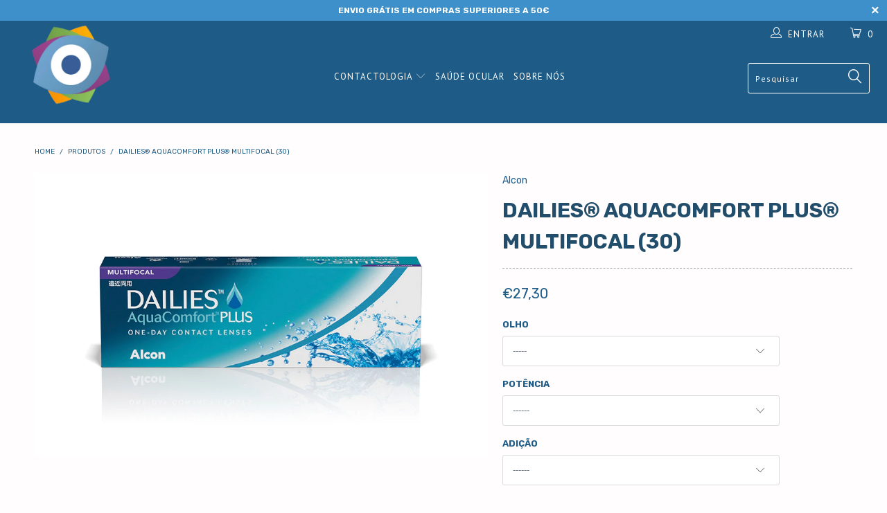

--- FILE ---
content_type: text/html; charset=utf-8
request_url: https://www.asminhaslentes.pt/products/dailies-aquacomfort-plus-multifocal-30
body_size: 19720
content:


 <!DOCTYPE html>
<!--[if lt IE 7 ]><html class="ie ie6" lang="pt-BR"> <![endif]-->
<!--[if IE 7 ]><html class="ie ie7" lang="pt-BR"> <![endif]-->
<!--[if IE 8 ]><html class="ie ie8" lang="pt-BR"> <![endif]-->
<!--[if IE 9 ]><html class="ie ie9" lang="pt-BR"> <![endif]-->
<!--[if (gte IE 10)|!(IE)]><!--><html lang="pt-BR"> <!--<![endif]--> <head>
    
<!-- Google Tag Manager -->
<script>(function(w,d,s,l,i){w[l]=w[l]||[];w[l].push({'gtm.start':
new Date().getTime(),event:'gtm.js'});var f=d.getElementsByTagName(s)[0],
j=d.createElement(s),dl=l!='dataLayer'?'&l='+l:'';j.async=true;j.src=
'https://www.googletagmanager.com/gtm.js?id='+i+dl;f.parentNode.insertBefore(j,f);
})(window,document,'script','dataLayer','GTM-PH9JXNN3');</script>
<!-- End Google Tag Manager --> <meta charset="utf-8"> <meta http-equiv="cleartype" content="on"> <meta name="robots" content="index,follow"> <!-- Custom Fonts --> <link href="//fonts.googleapis.com/css?family=.|Rubik:light,normal,bold|Rubik:light,normal,bold|PT+Sans:light,normal,bold|Rubik:light,normal,bold|Roboto+Mono:light,normal,bold|Rubik:light,normal,bold" rel="stylesheet" type="text/css" /> <!-- Stylesheets for Turbo 3.0.4 --> <link href="//www.asminhaslentes.pt/cdn/shop/t/5/assets/styles.scss.css?v=107743840488206827541753096323" rel="stylesheet" type="text/css" media="all" /> <script>
      /*! lazysizes - v3.0.0 */
      !function(a,b){var c=b(a,a.document);a.lazySizes=c,"object"==typeof module&&module.exports&&(module.exports=c)}(window,function(a,b){"use strict";if(b.getElementsByClassName){var c,d=b.documentElement,e=a.Date,f=a.HTMLPictureElement,g="addEventListener",h="getAttribute",i=a[g],j=a.setTimeout,k=a.requestAnimationFrame||j,l=a.requestIdleCallback,m=/^picture$/i,n=["load","error","lazyincluded","_lazyloaded"],o={},p=Array.prototype.forEach,q=function(a,b){return o[b]||(o[b]=new RegExp("(\\s|^)"+b+"(\\s|$)")),o[b].test(a[h]("class")||"")&&o[b]},r=function(a,b){q(a,b)||a.setAttribute("class",(a[h]("class")||"").trim()+" "+b)},s=function(a,b){var c;(c=q(a,b))&&a.setAttribute("class",(a[h]("class")||"").replace(c," "))},t=function(a,b,c){var d=c?g:"removeEventListener";c&&t(a,b),n.forEach(function(c){a[d](c,b)})},u=function(a,c,d,e,f){var g=b.createEvent("CustomEvent");return g.initCustomEvent(c,!e,!f,d||{}),a.dispatchEvent(g),g},v=function(b,d){var e;!f&&(e=a.picturefill||c.pf)?e({reevaluate:!0,elements:[b]}):d&&d.src&&(b.src=d.src)},w=function(a,b){return(getComputedStyle(a,null)||{})[b]},x=function(a,b,d){for(d=d||a.offsetWidth;d<c.minSize&&b&&!a._lazysizesWidth;)d=b.offsetWidth,b=b.parentNode;return d},y=function(){var a,c,d=[],e=[],f=d,g=function(){var b=f;for(f=d.length?e:d,a=!0,c=!1;b.length;)b.shift()();a=!1},h=function(d,e){a&&!e?d.apply(this,arguments):(f.push(d),c||(c=!0,(b.hidden?j:k)(g)))};return h._lsFlush=g,h}(),z=function(a,b){return b?function(){y(a)}:function(){var b=this,c=arguments;y(function(){a.apply(b,c)})}},A=function(a){var b,c=0,d=125,f=666,g=f,h=function(){b=!1,c=e.now(),a()},i=l?function(){l(h,{timeout:g}),g!==f&&(g=f)}:z(function(){j(h)},!0);return function(a){var f;(a=a===!0)&&(g=44),b||(b=!0,f=d-(e.now()-c),0>f&&(f=0),a||9>f&&l?i():j(i,f))}},B=function(a){var b,c,d=99,f=function(){b=null,a()},g=function(){var a=e.now()-c;d>a?j(g,d-a):(l||f)(f)};return function(){c=e.now(),b||(b=j(g,d))}},C=function(){var f,k,l,n,o,x,C,E,F,G,H,I,J,K,L,M=/^img$/i,N=/^iframe$/i,O="onscroll"in a&&!/glebot/.test(navigator.userAgent),P=0,Q=0,R=0,S=-1,T=function(a){R--,a&&a.target&&t(a.target,T),(!a||0>R||!a.target)&&(R=0)},U=function(a,c){var e,f=a,g="hidden"==w(b.body,"visibility")||"hidden"!=w(a,"visibility");for(F-=c,I+=c,G-=c,H+=c;g&&(f=f.offsetParent)&&f!=b.body&&f!=d;)g=(w(f,"opacity")||1)>0,g&&"visible"!=w(f,"overflow")&&(e=f.getBoundingClientRect(),g=H>e.left&&G<e.right&&I>e.top-1&&F<e.bottom+1);return g},V=function(){var a,e,g,i,j,m,n,p,q;if((o=c.loadMode)&&8>R&&(a=f.length)){e=0,S++,null==K&&("expand"in c||(c.expand=d.clientHeight>500&&d.clientWidth>500?500:370),J=c.expand,K=J*c.expFactor),K>Q&&1>R&&S>2&&o>2&&!b.hidden?(Q=K,S=0):Q=o>1&&S>1&&6>R?J:P;for(;a>e;e++)if(f[e]&&!f[e]._lazyRace)if(O)if((p=f[e][h]("data-expand"))&&(m=1*p)||(m=Q),q!==m&&(C=innerWidth+m*L,E=innerHeight+m,n=-1*m,q=m),g=f[e].getBoundingClientRect(),(I=g.bottom)>=n&&(F=g.top)<=E&&(H=g.right)>=n*L&&(G=g.left)<=C&&(I||H||G||F)&&(l&&3>R&&!p&&(3>o||4>S)||U(f[e],m))){if(ba(f[e]),j=!0,R>9)break}else!j&&l&&!i&&4>R&&4>S&&o>2&&(k[0]||c.preloadAfterLoad)&&(k[0]||!p&&(I||H||G||F||"auto"!=f[e][h](c.sizesAttr)))&&(i=k[0]||f[e]);else ba(f[e]);i&&!j&&ba(i)}},W=A(V),X=function(a){r(a.target,c.loadedClass),s(a.target,c.loadingClass),t(a.target,Z)},Y=z(X),Z=function(a){Y({target:a.target})},$=function(a,b){try{a.contentWindow.location.replace(b)}catch(c){a.src=b}},_=function(a){var b,d,e=a[h](c.srcsetAttr);(b=c.customMedia[a[h]("data-media")||a[h]("media")])&&a.setAttribute("media",b),e&&a.setAttribute("srcset",e),b&&(d=a.parentNode,d.insertBefore(a.cloneNode(),a),d.removeChild(a))},aa=z(function(a,b,d,e,f){var g,i,k,l,o,q;(o=u(a,"lazybeforeunveil",b)).defaultPrevented||(e&&(d?r(a,c.autosizesClass):a.setAttribute("sizes",e)),i=a[h](c.srcsetAttr),g=a[h](c.srcAttr),f&&(k=a.parentNode,l=k&&m.test(k.nodeName||"")),q=b.firesLoad||"src"in a&&(i||g||l),o={target:a},q&&(t(a,T,!0),clearTimeout(n),n=j(T,2500),r(a,c.loadingClass),t(a,Z,!0)),l&&p.call(k.getElementsByTagName("source"),_),i?a.setAttribute("srcset",i):g&&!l&&(N.test(a.nodeName)?$(a,g):a.src=g),(i||l)&&v(a,{src:g})),a._lazyRace&&delete a._lazyRace,s(a,c.lazyClass),y(function(){(!q||a.complete&&a.naturalWidth>1)&&(q?T(o):R--,X(o))},!0)}),ba=function(a){var b,d=M.test(a.nodeName),e=d&&(a[h](c.sizesAttr)||a[h]("sizes")),f="auto"==e;(!f&&l||!d||!a.src&&!a.srcset||a.complete||q(a,c.errorClass))&&(b=u(a,"lazyunveilread").detail,f&&D.updateElem(a,!0,a.offsetWidth),a._lazyRace=!0,R++,aa(a,b,f,e,d))},ca=function(){if(!l){if(e.now()-x<999)return void j(ca,999);var a=B(function(){c.loadMode=3,W()});l=!0,c.loadMode=3,W(),i("scroll",function(){3==c.loadMode&&(c.loadMode=2),a()},!0)}};return{_:function(){x=e.now(),f=b.getElementsByClassName(c.lazyClass),k=b.getElementsByClassName(c.lazyClass+" "+c.preloadClass),L=c.hFac,i("scroll",W,!0),i("resize",W,!0),a.MutationObserver?new MutationObserver(W).observe(d,{childList:!0,subtree:!0,attributes:!0}):(d[g]("DOMNodeInserted",W,!0),d[g]("DOMAttrModified",W,!0),setInterval(W,999)),i("hashchange",W,!0),["focus","mouseover","click","load","transitionend","animationend","webkitAnimationEnd"].forEach(function(a){b[g](a,W,!0)}),/d$|^c/.test(b.readyState)?ca():(i("load",ca),b[g]("DOMContentLoaded",W),j(ca,2e4)),f.length?(V(),y._lsFlush()):W()},checkElems:W,unveil:ba}}(),D=function(){var a,d=z(function(a,b,c,d){var e,f,g;if(a._lazysizesWidth=d,d+="px",a.setAttribute("sizes",d),m.test(b.nodeName||""))for(e=b.getElementsByTagName("source"),f=0,g=e.length;g>f;f++)e[f].setAttribute("sizes",d);c.detail.dataAttr||v(a,c.detail)}),e=function(a,b,c){var e,f=a.parentNode;f&&(c=x(a,f,c),e=u(a,"lazybeforesizes",{width:c,dataAttr:!!b}),e.defaultPrevented||(c=e.detail.width,c&&c!==a._lazysizesWidth&&d(a,f,e,c)))},f=function(){var b,c=a.length;if(c)for(b=0;c>b;b++)e(a[b])},g=B(f);return{_:function(){a=b.getElementsByClassName(c.autosizesClass),i("resize",g)},checkElems:g,updateElem:e}}(),E=function(){E.i||(E.i=!0,D._(),C._())};return function(){var b,d={lazyClass:"lazyload",loadedClass:"lazyloaded",loadingClass:"lazyloading",preloadClass:"lazypreload",errorClass:"lazyerror",autosizesClass:"lazyautosizes",srcAttr:"data-src",srcsetAttr:"data-srcset",sizesAttr:"data-sizes",minSize:40,customMedia:{},init:!0,expFactor:1.5,hFac:.8,loadMode:2};c=a.lazySizesConfig||a.lazysizesConfig||{};for(b in d)b in c||(c[b]=d[b]);a.lazySizesConfig=c,j(function(){c.init&&E()})}(),{cfg:c,autoSizer:D,loader:C,init:E,uP:v,aC:r,rC:s,hC:q,fire:u,gW:x,rAF:y}}});</script> <title>DAILIES® AquaComfort Plus® Multifocal (30) - AsMinhasLentes</title> <meta name="description" content="Sabia que as lentes de contacto DAILIES® AquaComfort Plus® Multifocal proporcionam uma visão nítida sem interrupções a todas as distâncias? Leia no telemóvel, trabalhe no computador ou veja televisão sem impedimentos. O PRECISION PROFILE DESIGNTM exclusivo proporciona transições suaves entre visão de perto, intermédia " />
    

    

<meta name="author" content="AsMinhasLentes">
<meta property="og:url" content="https://www.asminhaslentes.pt/products/dailies-aquacomfort-plus-multifocal-30">
<meta property="og:site_name" content="AsMinhasLentes"> <meta property="og:type" content="product"> <meta property="og:title" content="DAILIES® AquaComfort Plus® Multifocal (30)"> <meta property="og:image" content="http://www.asminhaslentes.pt/cdn/shop/files/DailiesAquaComfortPlusMultifocal30_1_600x.jpg?v=1750941087"> <meta property="og:image:secure_url" content="https://www.asminhaslentes.pt/cdn/shop/files/DailiesAquaComfortPlusMultifocal30_1_600x.jpg?v=1750941087"> <meta property="og:image" content="http://www.asminhaslentes.pt/cdn/shop/files/DailiesAquaComfortPlusMultifocal30_2_600x.jpg?v=1750941087"> <meta property="og:image:secure_url" content="https://www.asminhaslentes.pt/cdn/shop/files/DailiesAquaComfortPlusMultifocal30_2_600x.jpg?v=1750941087"> <meta property="og:image" content="http://www.asminhaslentes.pt/cdn/shop/files/DailiesAquaComfortPlusMultifocal30_3_600x.jpg?v=1750941088"> <meta property="og:image:secure_url" content="https://www.asminhaslentes.pt/cdn/shop/files/DailiesAquaComfortPlusMultifocal30_3_600x.jpg?v=1750941088"> <meta property="og:price:amount" content="27,30"> <meta property="og:price:currency" content="EUR"> <meta property="og:description" content="Sabia que as lentes de contacto DAILIES® AquaComfort Plus® Multifocal proporcionam uma visão nítida sem interrupções a todas as distâncias? Leia no telemóvel, trabalhe no computador ou veja televisão sem impedimentos. O PRECISION PROFILE DESIGNTM exclusivo proporciona transições suaves entre visão de perto, intermédia ">




<meta name="twitter:card" content="summary"> <meta name="twitter:title" content="DAILIES® AquaComfort Plus® Multifocal (30)"> <meta name="twitter:description" content="Sabia que as lentes de contacto DAILIES® AquaComfort Plus® Multifocal proporcionam uma visão nítida sem interrupções a todas as distâncias? Leia no telemóvel, trabalhe no computador ou veja televisão sem impedimentos. O PRECISION PROFILE DESIGNTM exclusivo proporciona transições suaves entre visão de perto, intermédia e longe. Devido ao conforto refrescante durante todo o dia, pode realizar inúmeras atividades no seu dia a dia que as lentes de contacto DAILIES® AquaComfort Plus® Multifocal. As lentes de contacto permanecerão hidratadas devido aos 3 agentes humectantes ativos que são libertados a cada pestanejo. As lentes de contacto diárias permitem não ter que se preocupar em utilizar soluções de manutenção. Desta forma só necessita de colocá-las de manhã e retirá-las à noite, descartando-as."> <meta name="twitter:image" content="https://www.asminhaslentes.pt/cdn/shop/files/DailiesAquaComfortPlusMultifocal30_1_240x.jpg?v=1750941087"> <meta name="twitter:image:width" content="240"> <meta name="twitter:image:height" content="240"> <!-- Mobile Specific Metas --> <meta name="HandheldFriendly" content="True"> <meta name="MobileOptimized" content="320"> <meta name="viewport" content="width=device-width,initial-scale=1"> <meta name="theme-color" content="#fffdfd"> <link rel="shortcut icon" type="image/x-icon" href="//www.asminhaslentes.pt/cdn/shop/t/5/assets/favicon.png?v=148718616098839658131750952542"> <link rel="canonical" href="https://www.asminhaslentes.pt/products/dailies-aquacomfort-plus-multifocal-30" /> <script>window.performance && window.performance.mark && window.performance.mark('shopify.content_for_header.start');</script><meta id="shopify-digital-wallet" name="shopify-digital-wallet" content="/96790020435/digital_wallets/dialog">
<meta name="shopify-checkout-api-token" content="75f303ba2d7d31e28b52e31be9c8ff3c">
<meta id="in-context-paypal-metadata" data-shop-id="96790020435" data-venmo-supported="false" data-environment="production" data-locale="pt_BR" data-paypal-v4="true" data-currency="EUR">
<link rel="alternate" type="application/json+oembed" href="https://www.asminhaslentes.pt/products/dailies-aquacomfort-plus-multifocal-30.oembed">
<script async="async" src="/checkouts/internal/preloads.js?locale=pt-PT"></script>
<script id="shopify-features" type="application/json">{"accessToken":"75f303ba2d7d31e28b52e31be9c8ff3c","betas":["rich-media-storefront-analytics"],"domain":"www.asminhaslentes.pt","predictiveSearch":true,"shopId":96790020435,"locale":"pt-br"}</script>
<script>var Shopify = Shopify || {};
Shopify.shop = "umj0gq-ya.myshopify.com";
Shopify.locale = "pt-BR";
Shopify.currency = {"active":"EUR","rate":"1.0"};
Shopify.country = "PT";
Shopify.theme = {"name":"temas-lentes","id":183431594323,"schema_name":"Turbo","schema_version":"3.0.4","theme_store_id":null,"role":"main"};
Shopify.theme.handle = "null";
Shopify.theme.style = {"id":null,"handle":null};
Shopify.cdnHost = "www.asminhaslentes.pt/cdn";
Shopify.routes = Shopify.routes || {};
Shopify.routes.root = "/";</script>
<script type="module">!function(o){(o.Shopify=o.Shopify||{}).modules=!0}(window);</script>
<script>!function(o){function n(){var o=[];function n(){o.push(Array.prototype.slice.apply(arguments))}return n.q=o,n}var t=o.Shopify=o.Shopify||{};t.loadFeatures=n(),t.autoloadFeatures=n()}(window);</script>
<script id="shop-js-analytics" type="application/json">{"pageType":"product"}</script>
<script defer="defer" async type="module" src="//www.asminhaslentes.pt/cdn/shopifycloud/shop-js/modules/v2/client.init-shop-cart-sync_IQfSDXYS.pt-BR.esm.js"></script>
<script defer="defer" async type="module" src="//www.asminhaslentes.pt/cdn/shopifycloud/shop-js/modules/v2/chunk.common_DGHD5A8P.esm.js"></script>
<script type="module">
  await import("//www.asminhaslentes.pt/cdn/shopifycloud/shop-js/modules/v2/client.init-shop-cart-sync_IQfSDXYS.pt-BR.esm.js");
await import("//www.asminhaslentes.pt/cdn/shopifycloud/shop-js/modules/v2/chunk.common_DGHD5A8P.esm.js");

  window.Shopify.SignInWithShop?.initShopCartSync?.({"fedCMEnabled":true,"windoidEnabled":true});

</script>
<script>(function() {
  var isLoaded = false;
  function asyncLoad() {
    if (isLoaded) return;
    isLoaded = true;
    var urls = ["\/\/d1liekpayvooaz.cloudfront.net\/apps\/customizery\/customizery.js?shop=umj0gq-ya.myshopify.com"];
    for (var i = 0; i <urls.length; i++) {
      var s = document.createElement('script');
      s.type = 'text/javascript';
      s.async = true;
      s.src = urls[i];
      var x = document.getElementsByTagName('script')[0];
      x.parentNode.insertBefore(s, x);
    }
  };
  if(window.attachEvent) {
    window.attachEvent('onload', asyncLoad);
  } else {
    window.addEventListener('load', asyncLoad, false);
  }
})();</script>
<script id="__st">var __st={"a":96790020435,"offset":0,"reqid":"deee7171-44d0-4aab-b797-34824f5ab883-1768988072","pageurl":"www.asminhaslentes.pt\/products\/dailies-aquacomfort-plus-multifocal-30","u":"6792c902a77c","p":"product","rtyp":"product","rid":9976430723411};</script>
<script>window.ShopifyPaypalV4VisibilityTracking = true;</script>
<script id="captcha-bootstrap">!function(){'use strict';const t='contact',e='account',n='new_comment',o=[[t,t],['blogs',n],['comments',n],[t,'customer']],c=[[e,'customer_login'],[e,'guest_login'],[e,'recover_customer_password'],[e,'create_customer']],r=t=>t.map((([t,e])=>`form[action*='/${t}']:not([data-nocaptcha='true']) input[name='form_type'][value='${e}']`)).join(','),a=t=>()=>t?[...document.querySelectorAll(t)].map((t=>t.form)):[];function s(){const t=[...o],e=r(t);return a(e)}const i='password',u='form_key',d=['recaptcha-v3-token','g-recaptcha-response','h-captcha-response',i],f=()=>{try{return window.sessionStorage}catch{return}},m='__shopify_v',_=t=>t.elements[u];function p(t,e,n=!1){try{const o=window.sessionStorage,c=JSON.parse(o.getItem(e)),{data:r}=function(t){const{data:e,action:n}=t;return t[m]||n?{data:e,action:n}:{data:t,action:n}}(c);for(const[e,n]of Object.entries(r))t.elements[e]&&(t.elements[e].value=n);n&&o.removeItem(e)}catch(o){console.error('form repopulation failed',{error:o})}}const l='form_type',E='cptcha';function T(t){t.dataset[E]=!0}const w=window,h=w.document,L='Shopify',v='ce_forms',y='captcha';let A=!1;((t,e)=>{const n=(g='f06e6c50-85a8-45c8-87d0-21a2b65856fe',I='https://cdn.shopify.com/shopifycloud/storefront-forms-hcaptcha/ce_storefront_forms_captcha_hcaptcha.v1.5.2.iife.js',D={infoText:'Protegido por hCaptcha',privacyText:'Privacidade',termsText:'Termos'},(t,e,n)=>{const o=w[L][v],c=o.bindForm;if(c)return c(t,g,e,D).then(n);var r;o.q.push([[t,g,e,D],n]),r=I,A||(h.body.append(Object.assign(h.createElement('script'),{id:'captcha-provider',async:!0,src:r})),A=!0)});var g,I,D;w[L]=w[L]||{},w[L][v]=w[L][v]||{},w[L][v].q=[],w[L][y]=w[L][y]||{},w[L][y].protect=function(t,e){n(t,void 0,e),T(t)},Object.freeze(w[L][y]),function(t,e,n,w,h,L){const[v,y,A,g]=function(t,e,n){const i=e?o:[],u=t?c:[],d=[...i,...u],f=r(d),m=r(i),_=r(d.filter((([t,e])=>n.includes(e))));return[a(f),a(m),a(_),s()]}(w,h,L),I=t=>{const e=t.target;return e instanceof HTMLFormElement?e:e&&e.form},D=t=>v().includes(t);t.addEventListener('submit',(t=>{const e=I(t);if(!e)return;const n=D(e)&&!e.dataset.hcaptchaBound&&!e.dataset.recaptchaBound,o=_(e),c=g().includes(e)&&(!o||!o.value);(n||c)&&t.preventDefault(),c&&!n&&(function(t){try{if(!f())return;!function(t){const e=f();if(!e)return;const n=_(t);if(!n)return;const o=n.value;o&&e.removeItem(o)}(t);const e=Array.from(Array(32),(()=>Math.random().toString(36)[2])).join('');!function(t,e){_(t)||t.append(Object.assign(document.createElement('input'),{type:'hidden',name:u})),t.elements[u].value=e}(t,e),function(t,e){const n=f();if(!n)return;const o=[...t.querySelectorAll(`input[type='${i}']`)].map((({name:t})=>t)),c=[...d,...o],r={};for(const[a,s]of new FormData(t).entries())c.includes(a)||(r[a]=s);n.setItem(e,JSON.stringify({[m]:1,action:t.action,data:r}))}(t,e)}catch(e){console.error('failed to persist form',e)}}(e),e.submit())}));const S=(t,e)=>{t&&!t.dataset[E]&&(n(t,e.some((e=>e===t))),T(t))};for(const o of['focusin','change'])t.addEventListener(o,(t=>{const e=I(t);D(e)&&S(e,y())}));const B=e.get('form_key'),M=e.get(l),P=B&&M;t.addEventListener('DOMContentLoaded',(()=>{const t=y();if(P)for(const e of t)e.elements[l].value===M&&p(e,B);[...new Set([...A(),...v().filter((t=>'true'===t.dataset.shopifyCaptcha))])].forEach((e=>S(e,t)))}))}(h,new URLSearchParams(w.location.search),n,t,e,['guest_login'])})(!0,!0)}();</script>
<script integrity="sha256-4kQ18oKyAcykRKYeNunJcIwy7WH5gtpwJnB7kiuLZ1E=" data-source-attribution="shopify.loadfeatures" defer="defer" src="//www.asminhaslentes.pt/cdn/shopifycloud/storefront/assets/storefront/load_feature-a0a9edcb.js" crossorigin="anonymous"></script>
<script data-source-attribution="shopify.dynamic_checkout.dynamic.init">var Shopify=Shopify||{};Shopify.PaymentButton=Shopify.PaymentButton||{isStorefrontPortableWallets:!0,init:function(){window.Shopify.PaymentButton.init=function(){};var t=document.createElement("script");t.src="https://www.asminhaslentes.pt/cdn/shopifycloud/portable-wallets/latest/portable-wallets.pt-br.js",t.type="module",document.head.appendChild(t)}};
</script>
<script data-source-attribution="shopify.dynamic_checkout.buyer_consent">
  function portableWalletsHideBuyerConsent(e){var t=document.getElementById("shopify-buyer-consent"),n=document.getElementById("shopify-subscription-policy-button");t&&n&&(t.classList.add("hidden"),t.setAttribute("aria-hidden","true"),n.removeEventListener("click",e))}function portableWalletsShowBuyerConsent(e){var t=document.getElementById("shopify-buyer-consent"),n=document.getElementById("shopify-subscription-policy-button");t&&n&&(t.classList.remove("hidden"),t.removeAttribute("aria-hidden"),n.addEventListener("click",e))}window.Shopify?.PaymentButton&&(window.Shopify.PaymentButton.hideBuyerConsent=portableWalletsHideBuyerConsent,window.Shopify.PaymentButton.showBuyerConsent=portableWalletsShowBuyerConsent);
</script>
<script data-source-attribution="shopify.dynamic_checkout.cart.bootstrap">document.addEventListener("DOMContentLoaded",(function(){function t(){return document.querySelector("shopify-accelerated-checkout-cart, shopify-accelerated-checkout")}if(t())Shopify.PaymentButton.init();else{new MutationObserver((function(e,n){t()&&(Shopify.PaymentButton.init(),n.disconnect())})).observe(document.body,{childList:!0,subtree:!0})}}));
</script>
<script id='scb4127' type='text/javascript' async='' src='https://www.asminhaslentes.pt/cdn/shopifycloud/privacy-banner/storefront-banner.js'></script><link id="shopify-accelerated-checkout-styles" rel="stylesheet" media="screen" href="https://www.asminhaslentes.pt/cdn/shopifycloud/portable-wallets/latest/accelerated-checkout-backwards-compat.css" crossorigin="anonymous">
<style id="shopify-accelerated-checkout-cart">
        #shopify-buyer-consent {
  margin-top: 1em;
  display: inline-block;
  width: 100%;
}

#shopify-buyer-consent.hidden {
  display: none;
}

#shopify-subscription-policy-button {
  background: none;
  border: none;
  padding: 0;
  text-decoration: underline;
  font-size: inherit;
  cursor: pointer;
}

#shopify-subscription-policy-button::before {
  box-shadow: none;
}

      </style>

<script>window.performance && window.performance.mark && window.performance.mark('shopify.content_for_header.end');</script>
  

	

	
<link href="https://monorail-edge.shopifysvc.com" rel="dns-prefetch">
<script>(function(){if ("sendBeacon" in navigator && "performance" in window) {try {var session_token_from_headers = performance.getEntriesByType('navigation')[0].serverTiming.find(x => x.name == '_s').description;} catch {var session_token_from_headers = undefined;}var session_cookie_matches = document.cookie.match(/_shopify_s=([^;]*)/);var session_token_from_cookie = session_cookie_matches && session_cookie_matches.length === 2 ? session_cookie_matches[1] : "";var session_token = session_token_from_headers || session_token_from_cookie || "";function handle_abandonment_event(e) {var entries = performance.getEntries().filter(function(entry) {return /monorail-edge.shopifysvc.com/.test(entry.name);});if (!window.abandonment_tracked && entries.length === 0) {window.abandonment_tracked = true;var currentMs = Date.now();var navigation_start = performance.timing.navigationStart;var payload = {shop_id: 96790020435,url: window.location.href,navigation_start,duration: currentMs - navigation_start,session_token,page_type: "product"};window.navigator.sendBeacon("https://monorail-edge.shopifysvc.com/v1/produce", JSON.stringify({schema_id: "online_store_buyer_site_abandonment/1.1",payload: payload,metadata: {event_created_at_ms: currentMs,event_sent_at_ms: currentMs}}));}}window.addEventListener('pagehide', handle_abandonment_event);}}());</script>
<script id="web-pixels-manager-setup">(function e(e,d,r,n,o){if(void 0===o&&(o={}),!Boolean(null===(a=null===(i=window.Shopify)||void 0===i?void 0:i.analytics)||void 0===a?void 0:a.replayQueue)){var i,a;window.Shopify=window.Shopify||{};var t=window.Shopify;t.analytics=t.analytics||{};var s=t.analytics;s.replayQueue=[],s.publish=function(e,d,r){return s.replayQueue.push([e,d,r]),!0};try{self.performance.mark("wpm:start")}catch(e){}var l=function(){var e={modern:/Edge?\/(1{2}[4-9]|1[2-9]\d|[2-9]\d{2}|\d{4,})\.\d+(\.\d+|)|Firefox\/(1{2}[4-9]|1[2-9]\d|[2-9]\d{2}|\d{4,})\.\d+(\.\d+|)|Chrom(ium|e)\/(9{2}|\d{3,})\.\d+(\.\d+|)|(Maci|X1{2}).+ Version\/(15\.\d+|(1[6-9]|[2-9]\d|\d{3,})\.\d+)([,.]\d+|)( \(\w+\)|)( Mobile\/\w+|) Safari\/|Chrome.+OPR\/(9{2}|\d{3,})\.\d+\.\d+|(CPU[ +]OS|iPhone[ +]OS|CPU[ +]iPhone|CPU IPhone OS|CPU iPad OS)[ +]+(15[._]\d+|(1[6-9]|[2-9]\d|\d{3,})[._]\d+)([._]\d+|)|Android:?[ /-](13[3-9]|1[4-9]\d|[2-9]\d{2}|\d{4,})(\.\d+|)(\.\d+|)|Android.+Firefox\/(13[5-9]|1[4-9]\d|[2-9]\d{2}|\d{4,})\.\d+(\.\d+|)|Android.+Chrom(ium|e)\/(13[3-9]|1[4-9]\d|[2-9]\d{2}|\d{4,})\.\d+(\.\d+|)|SamsungBrowser\/([2-9]\d|\d{3,})\.\d+/,legacy:/Edge?\/(1[6-9]|[2-9]\d|\d{3,})\.\d+(\.\d+|)|Firefox\/(5[4-9]|[6-9]\d|\d{3,})\.\d+(\.\d+|)|Chrom(ium|e)\/(5[1-9]|[6-9]\d|\d{3,})\.\d+(\.\d+|)([\d.]+$|.*Safari\/(?![\d.]+ Edge\/[\d.]+$))|(Maci|X1{2}).+ Version\/(10\.\d+|(1[1-9]|[2-9]\d|\d{3,})\.\d+)([,.]\d+|)( \(\w+\)|)( Mobile\/\w+|) Safari\/|Chrome.+OPR\/(3[89]|[4-9]\d|\d{3,})\.\d+\.\d+|(CPU[ +]OS|iPhone[ +]OS|CPU[ +]iPhone|CPU IPhone OS|CPU iPad OS)[ +]+(10[._]\d+|(1[1-9]|[2-9]\d|\d{3,})[._]\d+)([._]\d+|)|Android:?[ /-](13[3-9]|1[4-9]\d|[2-9]\d{2}|\d{4,})(\.\d+|)(\.\d+|)|Mobile Safari.+OPR\/([89]\d|\d{3,})\.\d+\.\d+|Android.+Firefox\/(13[5-9]|1[4-9]\d|[2-9]\d{2}|\d{4,})\.\d+(\.\d+|)|Android.+Chrom(ium|e)\/(13[3-9]|1[4-9]\d|[2-9]\d{2}|\d{4,})\.\d+(\.\d+|)|Android.+(UC? ?Browser|UCWEB|U3)[ /]?(15\.([5-9]|\d{2,})|(1[6-9]|[2-9]\d|\d{3,})\.\d+)\.\d+|SamsungBrowser\/(5\.\d+|([6-9]|\d{2,})\.\d+)|Android.+MQ{2}Browser\/(14(\.(9|\d{2,})|)|(1[5-9]|[2-9]\d|\d{3,})(\.\d+|))(\.\d+|)|K[Aa][Ii]OS\/(3\.\d+|([4-9]|\d{2,})\.\d+)(\.\d+|)/},d=e.modern,r=e.legacy,n=navigator.userAgent;return n.match(d)?"modern":n.match(r)?"legacy":"unknown"}(),u="modern"===l?"modern":"legacy",c=(null!=n?n:{modern:"",legacy:""})[u],f=function(e){return[e.baseUrl,"/wpm","/b",e.hashVersion,"modern"===e.buildTarget?"m":"l",".js"].join("")}({baseUrl:d,hashVersion:r,buildTarget:u}),m=function(e){var d=e.version,r=e.bundleTarget,n=e.surface,o=e.pageUrl,i=e.monorailEndpoint;return{emit:function(e){var a=e.status,t=e.errorMsg,s=(new Date).getTime(),l=JSON.stringify({metadata:{event_sent_at_ms:s},events:[{schema_id:"web_pixels_manager_load/3.1",payload:{version:d,bundle_target:r,page_url:o,status:a,surface:n,error_msg:t},metadata:{event_created_at_ms:s}}]});if(!i)return console&&console.warn&&console.warn("[Web Pixels Manager] No Monorail endpoint provided, skipping logging."),!1;try{return self.navigator.sendBeacon.bind(self.navigator)(i,l)}catch(e){}var u=new XMLHttpRequest;try{return u.open("POST",i,!0),u.setRequestHeader("Content-Type","text/plain"),u.send(l),!0}catch(e){return console&&console.warn&&console.warn("[Web Pixels Manager] Got an unhandled error while logging to Monorail."),!1}}}}({version:r,bundleTarget:l,surface:e.surface,pageUrl:self.location.href,monorailEndpoint:e.monorailEndpoint});try{o.browserTarget=l,function(e){var d=e.src,r=e.async,n=void 0===r||r,o=e.onload,i=e.onerror,a=e.sri,t=e.scriptDataAttributes,s=void 0===t?{}:t,l=document.createElement("script"),u=document.querySelector("head"),c=document.querySelector("body");if(l.async=n,l.src=d,a&&(l.integrity=a,l.crossOrigin="anonymous"),s)for(var f in s)if(Object.prototype.hasOwnProperty.call(s,f))try{l.dataset[f]=s[f]}catch(e){}if(o&&l.addEventListener("load",o),i&&l.addEventListener("error",i),u)u.appendChild(l);else{if(!c)throw new Error("Did not find a head or body element to append the script");c.appendChild(l)}}({src:f,async:!0,onload:function(){if(!function(){var e,d;return Boolean(null===(d=null===(e=window.Shopify)||void 0===e?void 0:e.analytics)||void 0===d?void 0:d.initialized)}()){var d=window.webPixelsManager.init(e)||void 0;if(d){var r=window.Shopify.analytics;r.replayQueue.forEach((function(e){var r=e[0],n=e[1],o=e[2];d.publishCustomEvent(r,n,o)})),r.replayQueue=[],r.publish=d.publishCustomEvent,r.visitor=d.visitor,r.initialized=!0}}},onerror:function(){return m.emit({status:"failed",errorMsg:"".concat(f," has failed to load")})},sri:function(e){var d=/^sha384-[A-Za-z0-9+/=]+$/;return"string"==typeof e&&d.test(e)}(c)?c:"",scriptDataAttributes:o}),m.emit({status:"loading"})}catch(e){m.emit({status:"failed",errorMsg:(null==e?void 0:e.message)||"Unknown error"})}}})({shopId: 96790020435,storefrontBaseUrl: "https://www.asminhaslentes.pt",extensionsBaseUrl: "https://extensions.shopifycdn.com/cdn/shopifycloud/web-pixels-manager",monorailEndpoint: "https://monorail-edge.shopifysvc.com/unstable/produce_batch",surface: "storefront-renderer",enabledBetaFlags: ["2dca8a86"],webPixelsConfigList: [{"id":"3680764243","configuration":"{\"config\":\"{\\\"google_tag_ids\\\":[\\\"AW-17582457267\\\",\\\"GT-KFHTKL36\\\"],\\\"target_country\\\":\\\"ZZ\\\",\\\"gtag_events\\\":[{\\\"type\\\":\\\"begin_checkout\\\",\\\"action_label\\\":\\\"AW-17582457267\\\/DFGVCJ-cndIbELOD_L9B\\\"},{\\\"type\\\":\\\"search\\\",\\\"action_label\\\":\\\"AW-17582457267\\\/guq7CKucndIbELOD_L9B\\\"},{\\\"type\\\":\\\"view_item\\\",\\\"action_label\\\":[\\\"AW-17582457267\\\/X39eCKicndIbELOD_L9B\\\",\\\"MC-7MZNZVJBXW\\\"]},{\\\"type\\\":\\\"purchase\\\",\\\"action_label\\\":[\\\"AW-17582457267\\\/gjMkCMyTndIbELOD_L9B\\\",\\\"MC-7MZNZVJBXW\\\"]},{\\\"type\\\":\\\"page_view\\\",\\\"action_label\\\":[\\\"AW-17582457267\\\/xoxaCKWcndIbELOD_L9B\\\",\\\"MC-7MZNZVJBXW\\\"]},{\\\"type\\\":\\\"add_payment_info\\\",\\\"action_label\\\":\\\"AW-17582457267\\\/EH3cCK6cndIbELOD_L9B\\\"},{\\\"type\\\":\\\"add_to_cart\\\",\\\"action_label\\\":\\\"AW-17582457267\\\/t6NWCKKcndIbELOD_L9B\\\"}],\\\"enable_monitoring_mode\\\":false}\"}","eventPayloadVersion":"v1","runtimeContext":"OPEN","scriptVersion":"b2a88bafab3e21179ed38636efcd8a93","type":"APP","apiClientId":1780363,"privacyPurposes":[],"dataSharingAdjustments":{"protectedCustomerApprovalScopes":["read_customer_address","read_customer_email","read_customer_name","read_customer_personal_data","read_customer_phone"]}},{"id":"2600665427","configuration":"{\"pixel_id\":\"692461057130189\",\"pixel_type\":\"facebook_pixel\"}","eventPayloadVersion":"v1","runtimeContext":"OPEN","scriptVersion":"ca16bc87fe92b6042fbaa3acc2fbdaa6","type":"APP","apiClientId":2329312,"privacyPurposes":["ANALYTICS","MARKETING","SALE_OF_DATA"],"dataSharingAdjustments":{"protectedCustomerApprovalScopes":["read_customer_address","read_customer_email","read_customer_name","read_customer_personal_data","read_customer_phone"]}},{"id":"shopify-app-pixel","configuration":"{}","eventPayloadVersion":"v1","runtimeContext":"STRICT","scriptVersion":"0450","apiClientId":"shopify-pixel","type":"APP","privacyPurposes":["ANALYTICS","MARKETING"]},{"id":"shopify-custom-pixel","eventPayloadVersion":"v1","runtimeContext":"LAX","scriptVersion":"0450","apiClientId":"shopify-pixel","type":"CUSTOM","privacyPurposes":["ANALYTICS","MARKETING"]}],isMerchantRequest: false,initData: {"shop":{"name":"AsMinhasLentes","paymentSettings":{"currencyCode":"EUR"},"myshopifyDomain":"umj0gq-ya.myshopify.com","countryCode":"PT","storefrontUrl":"https:\/\/www.asminhaslentes.pt"},"customer":null,"cart":null,"checkout":null,"productVariants":[{"price":{"amount":27.3,"currencyCode":"EUR"},"product":{"title":"DAILIES® AquaComfort Plus® Multifocal (30)","vendor":"Alcon","id":"9976430723411","untranslatedTitle":"DAILIES® AquaComfort Plus® Multifocal (30)","url":"\/products\/dailies-aquacomfort-plus-multifocal-30","type":"Lentes De Contacto"},"id":"51268362568019","image":{"src":"\/\/www.asminhaslentes.pt\/cdn\/shop\/files\/DailiesAquaComfortPlusMultifocal30_1.jpg?v=1750941087"},"sku":"LC100085","title":"8.70 \/ 14.00","untranslatedTitle":"8.70 \/ 14.00"}],"purchasingCompany":null},},"https://www.asminhaslentes.pt/cdn","fcfee988w5aeb613cpc8e4bc33m6693e112",{"modern":"","legacy":""},{"shopId":"96790020435","storefrontBaseUrl":"https:\/\/www.asminhaslentes.pt","extensionBaseUrl":"https:\/\/extensions.shopifycdn.com\/cdn\/shopifycloud\/web-pixels-manager","surface":"storefront-renderer","enabledBetaFlags":"[\"2dca8a86\"]","isMerchantRequest":"false","hashVersion":"fcfee988w5aeb613cpc8e4bc33m6693e112","publish":"custom","events":"[[\"page_viewed\",{}],[\"product_viewed\",{\"productVariant\":{\"price\":{\"amount\":27.3,\"currencyCode\":\"EUR\"},\"product\":{\"title\":\"DAILIES® AquaComfort Plus® Multifocal (30)\",\"vendor\":\"Alcon\",\"id\":\"9976430723411\",\"untranslatedTitle\":\"DAILIES® AquaComfort Plus® Multifocal (30)\",\"url\":\"\/products\/dailies-aquacomfort-plus-multifocal-30\",\"type\":\"Lentes De Contacto\"},\"id\":\"51268362568019\",\"image\":{\"src\":\"\/\/www.asminhaslentes.pt\/cdn\/shop\/files\/DailiesAquaComfortPlusMultifocal30_1.jpg?v=1750941087\"},\"sku\":\"LC100085\",\"title\":\"8.70 \/ 14.00\",\"untranslatedTitle\":\"8.70 \/ 14.00\"}}]]"});</script><script>
  window.ShopifyAnalytics = window.ShopifyAnalytics || {};
  window.ShopifyAnalytics.meta = window.ShopifyAnalytics.meta || {};
  window.ShopifyAnalytics.meta.currency = 'EUR';
  var meta = {"product":{"id":9976430723411,"gid":"gid:\/\/shopify\/Product\/9976430723411","vendor":"Alcon","type":"Lentes De Contacto","handle":"dailies-aquacomfort-plus-multifocal-30","variants":[{"id":51268362568019,"price":2730,"name":"DAILIES® AquaComfort Plus® Multifocal (30) - 8.70 \/ 14.00","public_title":"8.70 \/ 14.00","sku":"LC100085"}],"remote":false},"page":{"pageType":"product","resourceType":"product","resourceId":9976430723411,"requestId":"deee7171-44d0-4aab-b797-34824f5ab883-1768988072"}};
  for (var attr in meta) {
    window.ShopifyAnalytics.meta[attr] = meta[attr];
  }
</script>
<script class="analytics">
  (function () {
    var customDocumentWrite = function(content) {
      var jquery = null;

      if (window.jQuery) {
        jquery = window.jQuery;
      } else if (window.Checkout && window.Checkout.$) {
        jquery = window.Checkout.$;
      }

      if (jquery) {
        jquery('body').append(content);
      }
    };

    var hasLoggedConversion = function(token) {
      if (token) {
        return document.cookie.indexOf('loggedConversion=' + token) !== -1;
      }
      return false;
    }

    var setCookieIfConversion = function(token) {
      if (token) {
        var twoMonthsFromNow = new Date(Date.now());
        twoMonthsFromNow.setMonth(twoMonthsFromNow.getMonth() + 2);

        document.cookie = 'loggedConversion=' + token + '; expires=' + twoMonthsFromNow;
      }
    }

    var trekkie = window.ShopifyAnalytics.lib = window.trekkie = window.trekkie || [];
    if (trekkie.integrations) {
      return;
    }
    trekkie.methods = [
      'identify',
      'page',
      'ready',
      'track',
      'trackForm',
      'trackLink'
    ];
    trekkie.factory = function(method) {
      return function() {
        var args = Array.prototype.slice.call(arguments);
        args.unshift(method);
        trekkie.push(args);
        return trekkie;
      };
    };
    for (var i = 0; i < trekkie.methods.length; i++) {
      var key = trekkie.methods[i];
      trekkie[key] = trekkie.factory(key);
    }
    trekkie.load = function(config) {
      trekkie.config = config || {};
      trekkie.config.initialDocumentCookie = document.cookie;
      var first = document.getElementsByTagName('script')[0];
      var script = document.createElement('script');
      script.type = 'text/javascript';
      script.onerror = function(e) {
        var scriptFallback = document.createElement('script');
        scriptFallback.type = 'text/javascript';
        scriptFallback.onerror = function(error) {
                var Monorail = {
      produce: function produce(monorailDomain, schemaId, payload) {
        var currentMs = new Date().getTime();
        var event = {
          schema_id: schemaId,
          payload: payload,
          metadata: {
            event_created_at_ms: currentMs,
            event_sent_at_ms: currentMs
          }
        };
        return Monorail.sendRequest("https://" + monorailDomain + "/v1/produce", JSON.stringify(event));
      },
      sendRequest: function sendRequest(endpointUrl, payload) {
        // Try the sendBeacon API
        if (window && window.navigator && typeof window.navigator.sendBeacon === 'function' && typeof window.Blob === 'function' && !Monorail.isIos12()) {
          var blobData = new window.Blob([payload], {
            type: 'text/plain'
          });

          if (window.navigator.sendBeacon(endpointUrl, blobData)) {
            return true;
          } // sendBeacon was not successful

        } // XHR beacon

        var xhr = new XMLHttpRequest();

        try {
          xhr.open('POST', endpointUrl);
          xhr.setRequestHeader('Content-Type', 'text/plain');
          xhr.send(payload);
        } catch (e) {
          console.log(e);
        }

        return false;
      },
      isIos12: function isIos12() {
        return window.navigator.userAgent.lastIndexOf('iPhone; CPU iPhone OS 12_') !== -1 || window.navigator.userAgent.lastIndexOf('iPad; CPU OS 12_') !== -1;
      }
    };
    Monorail.produce('monorail-edge.shopifysvc.com',
      'trekkie_storefront_load_errors/1.1',
      {shop_id: 96790020435,
      theme_id: 183431594323,
      app_name: "storefront",
      context_url: window.location.href,
      source_url: "//www.asminhaslentes.pt/cdn/s/trekkie.storefront.cd680fe47e6c39ca5d5df5f0a32d569bc48c0f27.min.js"});

        };
        scriptFallback.async = true;
        scriptFallback.src = '//www.asminhaslentes.pt/cdn/s/trekkie.storefront.cd680fe47e6c39ca5d5df5f0a32d569bc48c0f27.min.js';
        first.parentNode.insertBefore(scriptFallback, first);
      };
      script.async = true;
      script.src = '//www.asminhaslentes.pt/cdn/s/trekkie.storefront.cd680fe47e6c39ca5d5df5f0a32d569bc48c0f27.min.js';
      first.parentNode.insertBefore(script, first);
    };
    trekkie.load(
      {"Trekkie":{"appName":"storefront","development":false,"defaultAttributes":{"shopId":96790020435,"isMerchantRequest":null,"themeId":183431594323,"themeCityHash":"14907957439787312573","contentLanguage":"pt-BR","currency":"EUR","eventMetadataId":"8acd2e71-ed25-44bc-b999-4a4f03ab3afe"},"isServerSideCookieWritingEnabled":true,"monorailRegion":"shop_domain","enabledBetaFlags":["65f19447"]},"Session Attribution":{},"S2S":{"facebookCapiEnabled":true,"source":"trekkie-storefront-renderer","apiClientId":580111}}
    );

    var loaded = false;
    trekkie.ready(function() {
      if (loaded) return;
      loaded = true;

      window.ShopifyAnalytics.lib = window.trekkie;

      var originalDocumentWrite = document.write;
      document.write = customDocumentWrite;
      try { window.ShopifyAnalytics.merchantGoogleAnalytics.call(this); } catch(error) {};
      document.write = originalDocumentWrite;

      window.ShopifyAnalytics.lib.page(null,{"pageType":"product","resourceType":"product","resourceId":9976430723411,"requestId":"deee7171-44d0-4aab-b797-34824f5ab883-1768988072","shopifyEmitted":true});

      var match = window.location.pathname.match(/checkouts\/(.+)\/(thank_you|post_purchase)/)
      var token = match? match[1]: undefined;
      if (!hasLoggedConversion(token)) {
        setCookieIfConversion(token);
        window.ShopifyAnalytics.lib.track("Viewed Product",{"currency":"EUR","variantId":51268362568019,"productId":9976430723411,"productGid":"gid:\/\/shopify\/Product\/9976430723411","name":"DAILIES® AquaComfort Plus® Multifocal (30) - 8.70 \/ 14.00","price":"27.30","sku":"LC100085","brand":"Alcon","variant":"8.70 \/ 14.00","category":"Lentes De Contacto","nonInteraction":true,"remote":false},undefined,undefined,{"shopifyEmitted":true});
      window.ShopifyAnalytics.lib.track("monorail:\/\/trekkie_storefront_viewed_product\/1.1",{"currency":"EUR","variantId":51268362568019,"productId":9976430723411,"productGid":"gid:\/\/shopify\/Product\/9976430723411","name":"DAILIES® AquaComfort Plus® Multifocal (30) - 8.70 \/ 14.00","price":"27.30","sku":"LC100085","brand":"Alcon","variant":"8.70 \/ 14.00","category":"Lentes De Contacto","nonInteraction":true,"remote":false,"referer":"https:\/\/www.asminhaslentes.pt\/products\/dailies-aquacomfort-plus-multifocal-30"});
      }
    });


        var eventsListenerScript = document.createElement('script');
        eventsListenerScript.async = true;
        eventsListenerScript.src = "//www.asminhaslentes.pt/cdn/shopifycloud/storefront/assets/shop_events_listener-3da45d37.js";
        document.getElementsByTagName('head')[0].appendChild(eventsListenerScript);

})();</script>
<script
  defer
  src="https://www.asminhaslentes.pt/cdn/shopifycloud/perf-kit/shopify-perf-kit-3.0.4.min.js"
  data-application="storefront-renderer"
  data-shop-id="96790020435"
  data-render-region="gcp-us-east1"
  data-page-type="product"
  data-theme-instance-id="183431594323"
  data-theme-name="Turbo"
  data-theme-version="3.0.4"
  data-monorail-region="shop_domain"
  data-resource-timing-sampling-rate="10"
  data-shs="true"
  data-shs-beacon="true"
  data-shs-export-with-fetch="true"
  data-shs-logs-sample-rate="1"
  data-shs-beacon-endpoint="https://www.asminhaslentes.pt/api/collect"
></script>
</head> <noscript> <style>
      .product_section .product_form {
        opacity: 1;
      }

      .multi_select,
      form .select {
        display: block !important;
      }</style></noscript> <body class="product"
    data-money-format="€{{amount_with_comma_separator}}" data-shop-url="https://www.asminhaslentes.pt"> <!-- Google Tag Manager (noscript) -->
<noscript><iframe src="https://www.googletagmanager.com/ns.html?id=GTM-PH9JXNN3"
height="0" width="0" style="display:none;visibility:hidden"></iframe></noscript>
<!-- End Google Tag Manager (noscript) --> <div id="shopify-section-header" class="shopify-section header-section">


<header id="header" class="mobile_nav-fixed--true"> <div class="promo_banner"> <p>ENVIO GRÁTIS EM COMPRAS SUPERIORES A 50€</p> <div class="promo_banner-close"></div></div> <div class="top_bar clearfix"> <a class="mobile_nav dropdown_link" data-dropdown-rel="menu" data-no-instant="true"> <div> <span></span> <span></span> <span></span> <span></span></div> <span class="menu_title">Menu</span></a> <a href="https://www.asminhaslentes.pt" title="AsMinhasLentes" class="mobile_logo logo"> <img src="//www.asminhaslentes.pt/cdn/shop/files/Logo_Asminhaslentes_410x.png?v=1752508266" alt="AsMinhasLentes" /></a> <a href="/search" class="icon-search dropdown_link" title="Pesquisar" data-dropdown-rel="search"></a> <div class="cart_container"> <a href="/cart" class="icon-cart mini_cart dropdown_link" title="Carrinho" data-no-instant> <span class="cart_count">0</span></a></div></div> <div class="dropdown_container center" data-dropdown="search"> <div class="dropdown"> <form action="/search" class="header_search_form"> <input type="hidden" name="type" value="product" /> <span class="icon-search search-submit"></span> <input type="text" name="q" placeholder="Pesquisar" autocapitalize="off" autocomplete="off" autocorrect="off" class="search-terms" /></form></div></div> <div class="dropdown_container" data-dropdown="menu"> <div class="dropdown"> <ul class="menu" id="mobile_menu"> <li data-mobile-dropdown-rel="contactologia" class="sublink"> <a data-no-instant href="/collections/contactologia" class="parent-link--true">
          Contactologia <span class="right icon-down-arrow"></span></a> <ul> <li class="sublink"> <a data-no-instant href="/collections/lentes-de-contacto" class="parent-link--true">
                  Lentes de Contacto <span class="right icon-down-arrow"></span></a> <ul> <li><a href="/collections/solucoes-de-manutencao">Soluções de Manutenção</a></li> <li><a href="/collections/lentes-de-contacto-diarias">Diárias</a></li> <li><a href="/collections/lentes-de-contacto-quinzenais">Quinzenais</a></li> <li><a href="/collections/lentes-de-contacto-mensais">Mensais</a></li> <li><a href="/collections/lentes-de-contacto-coloridas">Coloridas</a></li> <li><a href="/collections/hidrogel-silicone">Hidrogel</a></li> <li><a href="/collections/lentes-de-contacto-toricas">Tóricas</a></li> <li><a href="/collections/lentes-de-contacto-toricas-para-astigmatismo">Tóricas para Astigmatismo</a></li> <li><a href="/collections/solucao-unica-1">Multifocais / Progressivas</a></li> <li><a href="/collections/miopia-hipermetropia">Miopia / Hipermetropia</a></li></ul></li> <li><a href="/collections/solucoes-de-limpeza">Soluções de limpeza</a></li> <li><a href="/collections/solucoes-de-manutencao">Soluções de Manutenção</a></li> <li><a href="/collections/solucao-unica">Solução Única</a></li> <li><a href="/collections/pastilhas-enzimaticas">Pastilhas Enzimáticas</a></li> <li><a href="/collections/lagrimas-artificiais">Lágrimas Artificiais</a></li></ul></li> <li data-mobile-dropdown-rel="saude-ocular"> <a data-no-instant href="/collections/saude-ocular" class="parent-link--true">
          Saúde Ocular</a></li> <li data-mobile-dropdown-rel="sobre-nos"> <a data-no-instant href="/pages/quem-somos" class="parent-link--true">
          Sobre nós</a></li> <li data-no-instant> <a href="https://shopify.com/96790020435/account?locale=pt-BR&amp;region_country=PT" id="customer_login_link">Entrar</a></li></ul></div></div>
</header>




<header class=" "> <div class="header  header-fixed--true header-background--solid"> <div class="promo_banner"> <p>ENVIO GRÁTIS EM COMPRAS SUPERIORES A 50€</p> <div class="promo_banner-close"></div></div> <div class="top_bar clearfix"> <ul class="menu left"></ul> <div class="cart_container"> <a href="/cart" class="icon-cart mini_cart dropdown_link" data-no-instant> <span class="cart_count">0</span></a> <div class="cart_content animated fadeIn"> <div class="js-empty-cart__message "> <p class="empty_cart">Seu carrinho está vazio</p></div> <form action="/checkout" method="post" data-money-format="€{{amount_with_comma_separator}}" data-shop-currency="EUR" data-shop-name="AsMinhasLentes" class="js-cart_content__form hidden"> <a class="cart_content__continue-shopping secondary_button">
                  Continuar comprando →</a> <ul class="cart_items js-cart_items clearfix"></ul> <hr /> <ul> <li class="cart_subtotal js-cart_subtotal"> <span class="right"> <span class="money">€0,00</span></span> <span>Subtotal</span></li> <li> <input type="submit" class="action_button" value="Concluir Compra" /></li></ul></form></div></div> <ul class="menu right"> <li> <a href="/account" class="icon-user" title="Minha Conta "> <span>Entrar</span></a></li></ul></div> <div class="main_nav_wrapper"> <div class="main_nav clearfix menu-position--inline logo-align--left"> <div class="logo text-align--left"> <a href="https://www.asminhaslentes.pt" title="AsMinhasLentes"> <img src="//www.asminhaslentes.pt/cdn/shop/files/Logo_Asminhaslentes_410x.png?v=1752508266" class="primary_logo" alt="AsMinhasLentes" /></a></div> <div class="nav"> <ul class="menu center clearfix"> <div class="vertical-menu"> <li class="sublink"><a data-no-instant href="/collections/contactologia" class="dropdown_link--vertical " data-dropdown-rel="contactologia">Contactologia <span class="icon-down-arrow"></span></a> <ul class="vertical-menu_submenu"> <li class="sublink"><a data-no-instant href="/collections/lentes-de-contacto">Lentes de Contacto <span class="right icon-down-arrow"></span></a> <ul class="vertical-menu_sub-submenu"> <li><a href="/collections/solucoes-de-manutencao">Soluções de Manutenção</a></li> <li><a href="/collections/lentes-de-contacto-diarias">Diárias</a></li> <li><a href="/collections/lentes-de-contacto-quinzenais">Quinzenais</a></li> <li><a href="/collections/lentes-de-contacto-mensais">Mensais</a></li> <li><a href="/collections/lentes-de-contacto-coloridas">Coloridas</a></li> <li><a href="/collections/hidrogel-silicone">Hidrogel</a></li> <li><a href="/collections/lentes-de-contacto-toricas">Tóricas</a></li> <li><a href="/collections/lentes-de-contacto-toricas-para-astigmatismo">Tóricas para Astigmatismo</a></li> <li><a href="/collections/solucao-unica-1">Multifocais / Progressivas</a></li> <li><a href="/collections/miopia-hipermetropia">Miopia / Hipermetropia</a></li></ul></li> <li><a href="/collections/solucoes-de-limpeza">Soluções de limpeza</a></li> <li><a href="/collections/solucoes-de-manutencao">Soluções de Manutenção</a></li> <li><a href="/collections/solucao-unica">Solução Única</a></li> <li><a href="/collections/pastilhas-enzimaticas">Pastilhas Enzimáticas</a></li> <li><a href="/collections/lagrimas-artificiais">Lágrimas Artificiais</a></li></ul></li> <li><a href="/collections/saude-ocular" class="top_link " data-dropdown-rel="saude-ocular">Saúde Ocular</a></li> <li><a href="/pages/quem-somos" class="top_link " data-dropdown-rel="sobre-nos">Sobre nós</a></li>
    
  
</div> <div class="vertical-menu">
  
</div> <li class="search_container" data-autocomplete-true> <form action="/search" class="search_form"> <input type="hidden" name="type" value="product" /> <span class="icon-search search-submit"></span> <input type="text" name="q" placeholder="Pesquisar" value="" autocapitalize="off" autocomplete="off" autocorrect="off" /></form></li> <li class="search_link"> <a href="/search" class="icon-search dropdown_link" title="Pesquisar" data-dropdown-rel="search"></a></li></ul></div> <div class="dropdown_container center" data-dropdown="search"> <div class="dropdown" data-autocomplete-true> <form action="/search" class="header_search_form"> <input type="hidden" name="type" value="product" /> <span class="icon-search search-submit"></span> <input type="text" name="q" placeholder="Pesquisar" autocapitalize="off" autocomplete="off" autocorrect="off" class="search-terms" /></form></div></div> <div class="dropdown_container" data-dropdown="contactologia"> <div class="dropdown menu"> <div class="dropdown_content "> <div class="dropdown_column"> <ul class="dropdown_title"> <li> <a href="/collections/lentes-de-contacto">Lentes de Contacto</a></li></ul> <ul> <li> <a href="/collections/solucoes-de-manutencao">Soluções de Manutenção</a></li> <li> <a href="/collections/lentes-de-contacto-diarias">Diárias</a></li> <li> <a href="/collections/lentes-de-contacto-quinzenais">Quinzenais</a></li> <li> <a href="/collections/lentes-de-contacto-mensais">Mensais</a></li> <li> <a href="/collections/lentes-de-contacto-coloridas">Coloridas</a></li> <li> <a href="/collections/hidrogel-silicone">Hidrogel</a></li> <li> <a href="/collections/lentes-de-contacto-toricas">Tóricas</a></li> <li> <a href="/collections/lentes-de-contacto-toricas-para-astigmatismo">Tóricas para Astigmatismo</a></li> <li> <a href="/collections/solucao-unica-1">Multifocais / Progressivas</a></li> <li> <a href="/collections/miopia-hipermetropia">Miopia / Hipermetropia</a></li></ul></div> <div class="dropdown_column"> <ul class="dropdown_item"> <li> <a href="/collections/solucoes-de-limpeza">Soluções de limpeza</a></li></ul></div> <div class="dropdown_column"> <ul class="dropdown_item"> <li> <a href="/collections/solucoes-de-manutencao">Soluções de Manutenção</a></li></ul></div> <div class="dropdown_column"> <ul class="dropdown_item"> <li> <a href="/collections/solucao-unica">Solução Única</a></li></ul></div> <div class="dropdown_column"> <ul class="dropdown_item"> <li> <a href="/collections/pastilhas-enzimaticas">Pastilhas Enzimáticas</a></li></ul></div> <div class="dropdown_row"></div> <div class="dropdown_column"> <ul class="dropdown_item"> <li> <a href="/collections/lagrimas-artificiais">Lágrimas Artificiais</a></li></ul></div></div></div></div></div></div></div>
</header>

<style>
  .main_nav div.logo a {
    padding-top: 12px;
    padding-bottom: 12px;
  }

  div.logo img {
    max-width: 180px;
  }

  .nav {
    
      width: 84%;
      float: left;
    
  }

  
    .nav ul.menu {
      padding-top: 18px;
      padding-bottom: 18px;
    }

    .sticky_nav ul.menu, .sticky_nav .mini_cart {
      padding-top: 9px;
      padding-bottom: 9px;
    }
  

  

  

</style>


</div> <div class="mega-menu-container"> <div id="shopify-section-mega-menu-1" class="shopify-section mega-menu-section"> <div class="dropdown_container mega-menu mega-menu-1" data-dropdown="lentes-de-contacto"> <div class="dropdown menu"> <div class="dropdown_content "> <div class="dropdown_column" > <div class="mega-menu__richtext"></div> <div class="dropdown_column__menu"> <ul class="dropdown_title"> <li> <a >POR TIPO</a></li></ul> <ul> <li> <a href="/collections/lentes-de-contacto-coloridas">Coloridas</a></li> <li> <a href="/collections/miopia-hipermetropia">Miopia / Hipermetropia</a></li> <li> <a href="/collections/solucao-unica-1">Multifocais / Progressivas</a></li> <li> <a href="/collections/lentes-de-contacto-toricas">Tóricas</a></li> <li> <a href="/collections/lentes-de-contacto-toricas-para-astigmatismo">Tóricas para Astigmatismo</a></li></ul></div> <div class="mega-menu__richtext"></div></div> <div class="dropdown_column" > <div class="mega-menu__richtext"></div> <div class="mega-menu__richtext"></div></div> <div class="dropdown_column" > <div class="mega-menu__richtext"></div> <div class="dropdown_column__menu"> <ul class="dropdown_title"> <li> <a >MARCAS</a></li></ul> <ul> <li> <a href="/collections/alcon">Alcon</a></li> <li> <a href="/collections/bausch-lomb">Bausch & Lomb</a></li> <li> <a href="/collections/coopervision">Coopervision</a></li> <li> <a href="/collections/menicon">Menicon</a></li> <li> <a href="/collections/johnson-johnson">Johnson&Johnson</a></li></ul></div> <div class="mega-menu__richtext"></div></div> <div class="dropdown_column" > <div class="mega-menu__richtext"></div> <div class="mega-menu__richtext"></div></div></div></div></div> <ul class="mobile-mega-menu hidden" data-mobile-dropdown="lentes-de-contacto"> <div> <li class="mobile-mega-menu_block mega-menu__richtext"></li> <li class="mobile-mega-menu_block sublink"> <a data-no-instant href="" class="parent-link--false">
                POR TIPO <span class="right icon-down-arrow"></span></a> <ul> <li> <a href="/collections/lentes-de-contacto-coloridas">Coloridas</a></li> <li> <a href="/collections/miopia-hipermetropia">Miopia / Hipermetropia</a></li> <li> <a href="/collections/solucao-unica-1">Multifocais / Progressivas</a></li> <li> <a href="/collections/lentes-de-contacto-toricas">Tóricas</a></li> <li> <a href="/collections/lentes-de-contacto-toricas-para-astigmatismo">Tóricas para Astigmatismo</a></li></ul></li> <li class="mobile-mega-menu_block"  ></li></div> <div> <li class="mobile-mega-menu_block mega-menu__richtext"></li> <li class="mobile-mega-menu_block"  ></li></div> <div> <li class="mobile-mega-menu_block mega-menu__richtext"></li> <li class="mobile-mega-menu_block sublink"> <a data-no-instant href="" class="parent-link--false">
                MARCAS <span class="right icon-down-arrow"></span></a> <ul> <li> <a href="/collections/alcon">Alcon</a></li> <li> <a href="/collections/bausch-lomb">Bausch & Lomb</a></li> <li> <a href="/collections/coopervision">Coopervision</a></li> <li> <a href="/collections/menicon">Menicon</a></li> <li> <a href="/collections/johnson-johnson">Johnson&Johnson</a></li></ul></li> <li class="mobile-mega-menu_block"  ></li></div> <div> <li class="mobile-mega-menu_block mega-menu__richtext"></li> <li class="mobile-mega-menu_block"  ></li></div></ul>


</div></div>

    

      

<div id="shopify-section-product-template" class="shopify-section product-template">

<a name="pagecontent" id="pagecontent"></a>

<div class="container main content"> <div class="sixteen columns"> <div class="clearfix breadcrumb-collection"> <div class="breadcrumb_text" itemscope itemtype="http://schema.org/BreadcrumbList"> <span itemprop="itemListElement" itemscope itemtype="http://schema.org/ListItem"><a href="https://www.asminhaslentes.pt" title="AsMinhasLentes" itemprop="item" class="breadcrumb_link"><span itemprop="name">Home</span></a></span> <span class="breadcrumb-divider">/</span> <span itemprop="itemListElement" itemscope itemtype="http://schema.org/ListItem"> <a href="/collections/all" title="Produtos" class="breadcrumb_link"><span>Produtos</span></a></span> <span class="breadcrumb-divider">/</span>
            DAILIES® AquaComfort Plus® Multifocal (30)</div></div></div> <div class="product clearfix"> <div class="sixteen columns"> <div  class="product-9976430723411"
          data-free-text="Free"
          > <div class="section product_section clearfix js-product_section " itemscope itemtype="http://schema.org/Product" data-rv-handle="dailies-aquacomfort-plus-multifocal-30"> <div class="nine columns alpha">
          

                            
  
  

<div class="gallery-wrap js-product-page-gallery clearfix
            gallery-arrows--true
            
            slideshow_animation--slide
            "> <div class="product_gallery product-9976430723411-gallery
               multi-image 
              
              light-button
              "
      data-zoom="true"
      data-autoplay="false"> <div class="gallery-cell" data-thumb="" data-title="DAILIES® AquaComfort Plus® Multifocal (30)" data-image-height="625px" data-image-width="1000px"> <a href="//www.asminhaslentes.pt/cdn/shop/files/DailiesAquaComfortPlusMultifocal30_1_800x.jpg?v=1750941087" class="lightbox" rel="gallery" data-fancybox-group="gallery" data-lightbox-zoom="true" > <div class="image__container" style="max-width: 1000px"> <img  src="//www.asminhaslentes.pt/cdn/shop/files/DailiesAquaComfortPlusMultifocal30_1_100x.jpg?v=1750941087"
                      alt="DAILIES® AquaComfort Plus® Multifocal (30)"
                      class=" lazyload blur-up"
                      data-index="0"
                      data-image-id="65546674930003"
                      data-sizes="auto"
                      data-src="//www.asminhaslentes.pt/cdn/shop/files/DailiesAquaComfortPlusMultifocal30_1_2000x.jpg?v=1750941087"
                      srcset=" //www.asminhaslentes.pt/cdn/shop/files/DailiesAquaComfortPlusMultifocal30_1_200x.jpg?v=1750941087 200w,
                                    //www.asminhaslentes.pt/cdn/shop/files/DailiesAquaComfortPlusMultifocal30_1_400x.jpg?v=1750941087 400w,
                                    //www.asminhaslentes.pt/cdn/shop/files/DailiesAquaComfortPlusMultifocal30_1_600x.jpg?v=1750941087 600w,
                                    //www.asminhaslentes.pt/cdn/shop/files/DailiesAquaComfortPlusMultifocal30_1_800x.jpg?v=1750941087 800w,
                                    //www.asminhaslentes.pt/cdn/shop/files/DailiesAquaComfortPlusMultifocal30_1_1200x.jpg?v=1750941087 1200w,
                                    //www.asminhaslentes.pt/cdn/shop/files/DailiesAquaComfortPlusMultifocal30_1_2000x.jpg?v=1750941087 2000w"
                       /></div></a></div> <div class="gallery-cell" data-thumb="" data-title="DAILIES® AquaComfort Plus® Multifocal (30)" data-image-height="625px" data-image-width="1000px"> <a href="//www.asminhaslentes.pt/cdn/shop/files/DailiesAquaComfortPlusMultifocal30_2_800x.jpg?v=1750941087" class="lightbox" rel="gallery" data-fancybox-group="gallery" data-lightbox-zoom="true" > <div class="image__container" style="max-width: 1000px"> <img  src="//www.asminhaslentes.pt/cdn/shop/files/DailiesAquaComfortPlusMultifocal30_2_100x.jpg?v=1750941087"
                      alt="DAILIES® AquaComfort Plus® Multifocal (30)"
                      class=" lazyload blur-up"
                      data-index="1"
                      data-image-id="65546674962771"
                      data-sizes="auto"
                      data-src="//www.asminhaslentes.pt/cdn/shop/files/DailiesAquaComfortPlusMultifocal30_2_2000x.jpg?v=1750941087"
                      srcset=" //www.asminhaslentes.pt/cdn/shop/files/DailiesAquaComfortPlusMultifocal30_2_200x.jpg?v=1750941087 200w,
                                    //www.asminhaslentes.pt/cdn/shop/files/DailiesAquaComfortPlusMultifocal30_2_400x.jpg?v=1750941087 400w,
                                    //www.asminhaslentes.pt/cdn/shop/files/DailiesAquaComfortPlusMultifocal30_2_600x.jpg?v=1750941087 600w,
                                    //www.asminhaslentes.pt/cdn/shop/files/DailiesAquaComfortPlusMultifocal30_2_800x.jpg?v=1750941087 800w,
                                    //www.asminhaslentes.pt/cdn/shop/files/DailiesAquaComfortPlusMultifocal30_2_1200x.jpg?v=1750941087 1200w,
                                    //www.asminhaslentes.pt/cdn/shop/files/DailiesAquaComfortPlusMultifocal30_2_2000x.jpg?v=1750941087 2000w"
                       /></div></a></div> <div class="gallery-cell" data-thumb="" data-title="DAILIES® AquaComfort Plus® Multifocal (30)" data-image-height="625px" data-image-width="1000px"> <a href="//www.asminhaslentes.pt/cdn/shop/files/DailiesAquaComfortPlusMultifocal30_3_800x.jpg?v=1750941088" class="lightbox" rel="gallery" data-fancybox-group="gallery" data-lightbox-zoom="true" > <div class="image__container" style="max-width: 1000px"> <img  src="//www.asminhaslentes.pt/cdn/shop/files/DailiesAquaComfortPlusMultifocal30_3_100x.jpg?v=1750941088"
                      alt="DAILIES® AquaComfort Plus® Multifocal (30)"
                      class=" lazyload blur-up"
                      data-index="2"
                      data-image-id="65546674995539"
                      data-sizes="auto"
                      data-src="//www.asminhaslentes.pt/cdn/shop/files/DailiesAquaComfortPlusMultifocal30_3_2000x.jpg?v=1750941088"
                      srcset=" //www.asminhaslentes.pt/cdn/shop/files/DailiesAquaComfortPlusMultifocal30_3_200x.jpg?v=1750941088 200w,
                                    //www.asminhaslentes.pt/cdn/shop/files/DailiesAquaComfortPlusMultifocal30_3_400x.jpg?v=1750941088 400w,
                                    //www.asminhaslentes.pt/cdn/shop/files/DailiesAquaComfortPlusMultifocal30_3_600x.jpg?v=1750941088 600w,
                                    //www.asminhaslentes.pt/cdn/shop/files/DailiesAquaComfortPlusMultifocal30_3_800x.jpg?v=1750941088 800w,
                                    //www.asminhaslentes.pt/cdn/shop/files/DailiesAquaComfortPlusMultifocal30_3_1200x.jpg?v=1750941088 1200w,
                                    //www.asminhaslentes.pt/cdn/shop/files/DailiesAquaComfortPlusMultifocal30_3_2000x.jpg?v=1750941088 2000w"
                       /></div></a></div></div>
  
</div></div> <div class="seven columns omega"> <p class="vendor"> <span itemprop="brand" class="vendor"><a href="/collections/vendors?q=Alcon" title="Alcon">Alcon</a></span></p> <h1 class="product_name" itemprop="name">DAILIES® AquaComfort Plus® Multifocal (30)</h1> <div class="feature_divider"></div> <p class="modal_price" itemprop="offers" itemscope itemtype="http://schema.org/Offer"> <meta itemprop="priceCurrency" content="EUR" /> <meta itemprop="seller" content="AsMinhasLentes" /> <link itemprop="availability" href="http://schema.org/InStock"> <meta itemprop="itemCondition" content="New" /> <span class="sold_out"></span> <span itemprop="price" content="2730" class=""> <span class="current_price "> <span class="money">€27,30</span></span></span> <span class="was_price"></span> <span class="sale savings"></span></p> <div class="clearfix product_form init smart-payment-button--false product_form_options product_form--swatches"
        id="product-form-9976430723411"
        data-money-format="€{{amount_with_comma_separator}}"
        data-shop-currency="EUR"
        data-select-id="product-select-9976430723411productproduct-template"
        data-enable-state="true"
        data-product="{&quot;id&quot;:9976430723411,&quot;title&quot;:&quot;DAILIES® AquaComfort Plus® Multifocal (30)&quot;,&quot;handle&quot;:&quot;dailies-aquacomfort-plus-multifocal-30&quot;,&quot;description&quot;:&quot;\u003cp style=\&quot;text-align: justify;\&quot;\u003eSabia que as lentes de contacto \u003cstrong\u003eDAILIES\u003csup\u003e®\u003c\/sup\u003e AquaComfort Plus\u003csup\u003e® \u003c\/sup\u003e\u003c\/strong\u003e\u003cstrong\u003eMultifocal \u003c\/strong\u003eproporcionam uma visão nítida sem interrupções a todas as distâncias? Leia no telemóvel, trabalhe no computador ou veja televisão sem impedimentos. O PRECISION PROFILE DESIGN\u003csup\u003eTM \u003c\/sup\u003eexclusivo proporciona transições suaves entre visão de perto, intermédia e longe. Devido ao conforto refrescante durante todo o dia, pode realizar inúmeras atividades no seu dia a dia que as lentes de contacto \u003cstrong\u003eDAILIES\u003csup\u003e®\u003c\/sup\u003e AquaComfort Plus\u003csup\u003e®\u003c\/sup\u003e Multifocal\u003c\/strong\u003e. As lentes de contacto permanecerão hidratadas devido aos 3 agentes humectantes ativos que são libertados a cada pestanejo. As lentes de contacto diárias permitem não ter que se preocupar em utilizar soluções de manutenção. Desta forma só necessita de colocá-las de manhã e retirá-las à noite, descartando-as.\u003c\/p\u003e&quot;,&quot;published_at&quot;:&quot;2025-06-26T13:31:21+01:00&quot;,&quot;created_at&quot;:&quot;2025-06-26T13:31:27+01:00&quot;,&quot;vendor&quot;:&quot;Alcon&quot;,&quot;type&quot;:&quot;Lentes De Contacto&quot;,&quot;tags&quot;:[&quot;alcon&quot;,&quot;diarias&quot;,&quot;hidrogel-silicone&quot;,&quot;multifocais&quot;],&quot;price&quot;:2730,&quot;price_min&quot;:2730,&quot;price_max&quot;:2730,&quot;available&quot;:true,&quot;price_varies&quot;:false,&quot;compare_at_price&quot;:null,&quot;compare_at_price_min&quot;:0,&quot;compare_at_price_max&quot;:0,&quot;compare_at_price_varies&quot;:false,&quot;variants&quot;:[{&quot;id&quot;:51268362568019,&quot;title&quot;:&quot;8.70 \/ 14.00&quot;,&quot;option1&quot;:&quot;8.70&quot;,&quot;option2&quot;:&quot;14.00&quot;,&quot;option3&quot;:null,&quot;sku&quot;:&quot;LC100085&quot;,&quot;requires_shipping&quot;:true,&quot;taxable&quot;:true,&quot;featured_image&quot;:{&quot;id&quot;:65546674930003,&quot;product_id&quot;:9976430723411,&quot;position&quot;:1,&quot;created_at&quot;:&quot;2025-06-26T13:31:27+01:00&quot;,&quot;updated_at&quot;:&quot;2025-06-26T13:31:27+01:00&quot;,&quot;alt&quot;:null,&quot;width&quot;:1000,&quot;height&quot;:625,&quot;src&quot;:&quot;\/\/www.asminhaslentes.pt\/cdn\/shop\/files\/DailiesAquaComfortPlusMultifocal30_1.jpg?v=1750941087&quot;,&quot;variant_ids&quot;:[51268362568019]},&quot;available&quot;:true,&quot;name&quot;:&quot;DAILIES® AquaComfort Plus® Multifocal (30) - 8.70 \/ 14.00&quot;,&quot;public_title&quot;:&quot;8.70 \/ 14.00&quot;,&quot;options&quot;:[&quot;8.70&quot;,&quot;14.00&quot;],&quot;price&quot;:2730,&quot;weight&quot;:10,&quot;compare_at_price&quot;:null,&quot;inventory_management&quot;:&quot;shopify&quot;,&quot;barcode&quot;:null,&quot;featured_media&quot;:{&quot;alt&quot;:null,&quot;id&quot;:55024667853139,&quot;position&quot;:1,&quot;preview_image&quot;:{&quot;aspect_ratio&quot;:1.6,&quot;height&quot;:625,&quot;width&quot;:1000,&quot;src&quot;:&quot;\/\/www.asminhaslentes.pt\/cdn\/shop\/files\/DailiesAquaComfortPlusMultifocal30_1.jpg?v=1750941087&quot;}},&quot;requires_selling_plan&quot;:false,&quot;selling_plan_allocations&quot;:[]}],&quot;images&quot;:[&quot;\/\/www.asminhaslentes.pt\/cdn\/shop\/files\/DailiesAquaComfortPlusMultifocal30_1.jpg?v=1750941087&quot;,&quot;\/\/www.asminhaslentes.pt\/cdn\/shop\/files\/DailiesAquaComfortPlusMultifocal30_2.jpg?v=1750941087&quot;,&quot;\/\/www.asminhaslentes.pt\/cdn\/shop\/files\/DailiesAquaComfortPlusMultifocal30_3.jpg?v=1750941088&quot;],&quot;featured_image&quot;:&quot;\/\/www.asminhaslentes.pt\/cdn\/shop\/files\/DailiesAquaComfortPlusMultifocal30_1.jpg?v=1750941087&quot;,&quot;options&quot;:[&quot;Curvatura&quot;,&quot;Diâmetro&quot;],&quot;media&quot;:[{&quot;alt&quot;:null,&quot;id&quot;:55024667853139,&quot;position&quot;:1,&quot;preview_image&quot;:{&quot;aspect_ratio&quot;:1.6,&quot;height&quot;:625,&quot;width&quot;:1000,&quot;src&quot;:&quot;\/\/www.asminhaslentes.pt\/cdn\/shop\/files\/DailiesAquaComfortPlusMultifocal30_1.jpg?v=1750941087&quot;},&quot;aspect_ratio&quot;:1.6,&quot;height&quot;:625,&quot;media_type&quot;:&quot;image&quot;,&quot;src&quot;:&quot;\/\/www.asminhaslentes.pt\/cdn\/shop\/files\/DailiesAquaComfortPlusMultifocal30_1.jpg?v=1750941087&quot;,&quot;width&quot;:1000},{&quot;alt&quot;:null,&quot;id&quot;:55024667885907,&quot;position&quot;:2,&quot;preview_image&quot;:{&quot;aspect_ratio&quot;:1.6,&quot;height&quot;:625,&quot;width&quot;:1000,&quot;src&quot;:&quot;\/\/www.asminhaslentes.pt\/cdn\/shop\/files\/DailiesAquaComfortPlusMultifocal30_2.jpg?v=1750941087&quot;},&quot;aspect_ratio&quot;:1.6,&quot;height&quot;:625,&quot;media_type&quot;:&quot;image&quot;,&quot;src&quot;:&quot;\/\/www.asminhaslentes.pt\/cdn\/shop\/files\/DailiesAquaComfortPlusMultifocal30_2.jpg?v=1750941087&quot;,&quot;width&quot;:1000},{&quot;alt&quot;:null,&quot;id&quot;:55024667918675,&quot;position&quot;:3,&quot;preview_image&quot;:{&quot;aspect_ratio&quot;:1.6,&quot;height&quot;:625,&quot;width&quot;:1000,&quot;src&quot;:&quot;\/\/www.asminhaslentes.pt\/cdn\/shop\/files\/DailiesAquaComfortPlusMultifocal30_3.jpg?v=1750941088&quot;},&quot;aspect_ratio&quot;:1.6,&quot;height&quot;:625,&quot;media_type&quot;:&quot;image&quot;,&quot;src&quot;:&quot;\/\/www.asminhaslentes.pt\/cdn\/shop\/files\/DailiesAquaComfortPlusMultifocal30_3.jpg?v=1750941088&quot;,&quot;width&quot;:1000}],&quot;requires_selling_plan&quot;:false,&quot;selling_plan_groups&quot;:[],&quot;content&quot;:&quot;\u003cp style=\&quot;text-align: justify;\&quot;\u003eSabia que as lentes de contacto \u003cstrong\u003eDAILIES\u003csup\u003e®\u003c\/sup\u003e AquaComfort Plus\u003csup\u003e® \u003c\/sup\u003e\u003c\/strong\u003e\u003cstrong\u003eMultifocal \u003c\/strong\u003eproporcionam uma visão nítida sem interrupções a todas as distâncias? Leia no telemóvel, trabalhe no computador ou veja televisão sem impedimentos. O PRECISION PROFILE DESIGN\u003csup\u003eTM \u003c\/sup\u003eexclusivo proporciona transições suaves entre visão de perto, intermédia e longe. Devido ao conforto refrescante durante todo o dia, pode realizar inúmeras atividades no seu dia a dia que as lentes de contacto \u003cstrong\u003eDAILIES\u003csup\u003e®\u003c\/sup\u003e AquaComfort Plus\u003csup\u003e®\u003c\/sup\u003e Multifocal\u003c\/strong\u003e. As lentes de contacto permanecerão hidratadas devido aos 3 agentes humectantes ativos que são libertados a cada pestanejo. As lentes de contacto diárias permitem não ter que se preocupar em utilizar soluções de manutenção. Desta forma só necessita de colocá-las de manhã e retirá-las à noite, descartando-as.\u003c\/p\u003e&quot;}"
        
        data-product-id="9976430723411"
        > <form method="post" action="/cart/add" id="product_form_9976430723411" accept-charset="UTF-8" class="shopify-product-form" enctype="multipart/form-data"><input type="hidden" name="form_type" value="product" /><input type="hidden" name="utf8" value="✓" /> <div class="select"> <select id="product-select-9976430723411productproduct-template" name="id" class="multi_select"> <option selected="selected" value="51268362568019" data-sku="LC100085">8.70 / 14.00</option></select></div> <div class="swatch_options">
        
          










<div class="swatch clearfix" data-option-index="0"> <div class="option_title">Curvatura</div> <input id="swatch-0-8-70-9976430723411" type="radio" name="option-0" value="8.70" checked /> <div data-value="8.70" class="swatch-element 8-70-swatch available"> <label for="swatch-0-8-70-9976430723411">
            8.70 <span class="crossed-out"></span></label></div>
    
  
</div>

        
          










<div class="swatch clearfix" data-option-index="1"> <div class="option_title">Diâmetro</div> <input id="swatch-1-14-00-9976430723411" type="radio" name="option-1" value="14.00" checked /> <div data-value="14.00" class="swatch-element 14-00-swatch available"> <label for="swatch-1-14-00-9976430723411">
            14.00 <span class="crossed-out"></span></label></div>
    
  
</div></div> <div class="purchase-details"> <div class="purchase-details__quantity product-quantity-box"> <label for="quantity">Quantidade</label> <span class="ss-icon product-minus js-change-quantity" data-func="minus"><span class="icon-minus"></span></span> <input type="number" min="1" size="2" class="quantity" name="quantity" id="quantity" value="1"  /> <span class="ss-icon product-plus js-change-quantity" data-func="plus"><span class="icon-plus"></span></span></div> <div class="purchase-details__buttons"> <button type="submit" name="add" class="action_button add_to_cart " data-label="Adicionar ao Carrinho"> <span class="text">Adicionar ao Carrinho</span> <svg x="0px" y="0px" width="32px" height="32px" viewBox="0 0 32 32" class="checkmark"> <path fill="none" stroke-width="2" stroke-linecap="square" stroke-miterlimit="10" d="M9,17l3.9,3.9c0.1,0.1,0.2,0.1,0.3,0L23,11"/></svg></button></div></div> <input type="hidden" name="product-id" value="9976430723411" /><input type="hidden" name="section-id" value="product-template" /></form>
</div> <div class="description bottom" itemprop="description"> <p style="text-align: justify;">Sabia que as lentes de contacto <strong>DAILIES<sup>®</sup> AquaComfort Plus<sup>® </sup></strong><strong>Multifocal </strong>proporcionam uma visão nítida sem interrupções a todas as distâncias? Leia no telemóvel, trabalhe no computador ou veja televisão sem impedimentos. O PRECISION PROFILE DESIGN<sup>TM </sup>exclusivo proporciona transições suaves entre visão de perto, intermédia e longe. Devido ao conforto refrescante durante todo o dia, pode realizar inúmeras atividades no seu dia a dia que as lentes de contacto <strong>DAILIES<sup>®</sup> AquaComfort Plus<sup>®</sup> Multifocal</strong>. As lentes de contacto permanecerão hidratadas devido aos 3 agentes humectantes ativos que são libertados a cada pestanejo. As lentes de contacto diárias permitem não ter que se preocupar em utilizar soluções de manutenção. Desta forma só necessita de colocá-las de manhã e retirá-las à noite, descartando-as.</p></div> <div class="meta"></div></div></div></div></div></div></div> <div class="container"> <div class="related-products__title "> <h4 class="title center">Itens relacionados</h4> <div class="feature_divider"></div></div> <div class="clear"></div></div> <div class="related-products related-products--slider js-related-products-slider">
        
          







  
  
  
  
  
  
  
  
  
  
  

<div class="slider-gallery products-slider products-length-10 light-button"
      data-products-per-slide="3"
      data-products-limit="12"
      data-products-available="10"> <div class="gallery-cell thumbnail visible-3"> <div class="product-wrap"> <div class="relative product_image swap-false"> <a href="/products/purevision-multifocal-6" itemprop="url"> <div class="image__container" style=" max-width: 320.0px; "> <img  src="//www.asminhaslentes.pt/cdn/shop/files/LC100067_50x.jpg?v=1750941211"
                      alt="Purevision Multifocal (6)"
                      class="lazyload blur-up"
                      style="width: 100%; height: auto; max-width:800px;"
                      data-sizes="auto"
                      data-src="//www.asminhaslentes.pt/cdn/shop/files/LC100067_1400x.jpg?v=1750941211"
                      data-srcset="
                      //www.asminhaslentes.pt/cdn/shop/files/LC100067_1400x.jpg?v=1750941211 1400w,
                      //www.asminhaslentes.pt/cdn/shop/files/LC100067_100x.jpg?v=1750941211 100w,
                      //www.asminhaslentes.pt/cdn/shop/files/LC100067_200x.jpg?v=1750941211 200w,
                      //www.asminhaslentes.pt/cdn/shop/files/LC100067_300x.jpg?v=1750941211 300w,
                      //www.asminhaslentes.pt/cdn/shop/files/LC100067_400x.jpg?v=1750941211 400w,
                      //www.asminhaslentes.pt/cdn/shop/files/LC100067_500x.jpg?v=1750941211 500w,
                      //www.asminhaslentes.pt/cdn/shop/files/LC100067_600x.jpg?v=1750941211 600w,
                      //www.asminhaslentes.pt/cdn/shop/files/LC100067_700x.jpg?v=1750941211 700w,
                      //www.asminhaslentes.pt/cdn/shop/files/LC100067_800x.jpg?v=1750941211 800w,
                      //www.asminhaslentes.pt/cdn/shop/files/LC100067_900x.jpg?v=1750941211 900w,
                      //www.asminhaslentes.pt/cdn/shop/files/LC100067_1000x.jpg?v=1750941211 1000w"
                       /></div></a>
            
<div class="thumbnail-overlay"> <a href="/products/purevision-multifocal-6" itemprop="url" class="hidden-product-link">Purevision Multifocal (6)</a> <div class="info"></div>
</div>
<div class="banner_holder">
  
    
  
  
  
</div></div> <a class="product-info__caption " href="/products/purevision-multifocal-6" itemprop="url"> <div class="product-details"> <span class="title" itemprop="name">Purevision Multifocal (6)</span> <span itemprop="brand" class="brand">Bausch & Lomb</span> <span class="price "> <span class="money">€59,50</span></span>
  
</div></a></div></div> <div class="gallery-cell thumbnail visible-3"> <div class="product-wrap"> <div class="relative product_image swap-false"> <a href="/products/air-optix-hydraglyde-multifocal-3" itemprop="url"> <div class="image__container" style=" max-width: 320.0px; "> <img  src="//www.asminhaslentes.pt/cdn/shop/files/Airoptix-3Multi_1_a20aa09b-3d4b-4ef4-aca0-d73e267322ef_50x.jpg?v=1750941012"
                      alt="AIR OPTIX® plus HydraGlyde® Multifocal (3)"
                      class="lazyload blur-up"
                      style="width: 100%; height: auto; max-width:1000px;"
                      data-sizes="auto"
                      data-src="//www.asminhaslentes.pt/cdn/shop/files/Airoptix-3Multi_1_a20aa09b-3d4b-4ef4-aca0-d73e267322ef_1400x.jpg?v=1750941012"
                      data-srcset="
                      //www.asminhaslentes.pt/cdn/shop/files/Airoptix-3Multi_1_a20aa09b-3d4b-4ef4-aca0-d73e267322ef_1400x.jpg?v=1750941012 1400w,
                      //www.asminhaslentes.pt/cdn/shop/files/Airoptix-3Multi_1_a20aa09b-3d4b-4ef4-aca0-d73e267322ef_100x.jpg?v=1750941012 100w,
                      //www.asminhaslentes.pt/cdn/shop/files/Airoptix-3Multi_1_a20aa09b-3d4b-4ef4-aca0-d73e267322ef_200x.jpg?v=1750941012 200w,
                      //www.asminhaslentes.pt/cdn/shop/files/Airoptix-3Multi_1_a20aa09b-3d4b-4ef4-aca0-d73e267322ef_300x.jpg?v=1750941012 300w,
                      //www.asminhaslentes.pt/cdn/shop/files/Airoptix-3Multi_1_a20aa09b-3d4b-4ef4-aca0-d73e267322ef_400x.jpg?v=1750941012 400w,
                      //www.asminhaslentes.pt/cdn/shop/files/Airoptix-3Multi_1_a20aa09b-3d4b-4ef4-aca0-d73e267322ef_500x.jpg?v=1750941012 500w,
                      //www.asminhaslentes.pt/cdn/shop/files/Airoptix-3Multi_1_a20aa09b-3d4b-4ef4-aca0-d73e267322ef_600x.jpg?v=1750941012 600w,
                      //www.asminhaslentes.pt/cdn/shop/files/Airoptix-3Multi_1_a20aa09b-3d4b-4ef4-aca0-d73e267322ef_700x.jpg?v=1750941012 700w,
                      //www.asminhaslentes.pt/cdn/shop/files/Airoptix-3Multi_1_a20aa09b-3d4b-4ef4-aca0-d73e267322ef_800x.jpg?v=1750941012 800w,
                      //www.asminhaslentes.pt/cdn/shop/files/Airoptix-3Multi_1_a20aa09b-3d4b-4ef4-aca0-d73e267322ef_900x.jpg?v=1750941012 900w,
                      //www.asminhaslentes.pt/cdn/shop/files/Airoptix-3Multi_1_a20aa09b-3d4b-4ef4-aca0-d73e267322ef_1000x.jpg?v=1750941012 1000w"
                       /></div></a>
            
<div class="thumbnail-overlay"> <a href="/products/air-optix-hydraglyde-multifocal-3" itemprop="url" class="hidden-product-link">AIR OPTIX® plus HydraGlyde® Multifocal (3)</a> <div class="info"></div>
</div>
<div class="banner_holder">
  
    
  
  
  
</div></div> <a class="product-info__caption " href="/products/air-optix-hydraglyde-multifocal-3" itemprop="url"> <div class="product-details"> <span class="title" itemprop="name">AIR OPTIX® plus HydraGlyde® Multifocal (3)</span> <span itemprop="brand" class="brand">Alcon</span> <span class="price "> <span class="money">€21,59</span></span>
  
</div></a></div></div> <div class="gallery-cell thumbnail visible-3"> <div class="product-wrap"> <div class="relative product_image swap-false"> <a href="/products/acuvue-oasys-for-presbyopia-6" itemprop="url"> <div class="image__container" style=" max-width: 200.0px; "> <img  src="//www.asminhaslentes.pt/cdn/shop/files/acuvueoaysprebiopiacx6_50x.jpg?v=1750940987"
                      alt="Acuvue Oasys For Presbyopia (6)"
                      class="lazyload blur-up"
                      style="width: 100%; height: auto; max-width:1920px;"
                      data-sizes="auto"
                      data-src="//www.asminhaslentes.pt/cdn/shop/files/acuvueoaysprebiopiacx6_1400x.jpg?v=1750940987"
                      data-srcset="
                      //www.asminhaslentes.pt/cdn/shop/files/acuvueoaysprebiopiacx6_1400x.jpg?v=1750940987 1400w,
                      //www.asminhaslentes.pt/cdn/shop/files/acuvueoaysprebiopiacx6_100x.jpg?v=1750940987 100w,
                      //www.asminhaslentes.pt/cdn/shop/files/acuvueoaysprebiopiacx6_200x.jpg?v=1750940987 200w,
                      //www.asminhaslentes.pt/cdn/shop/files/acuvueoaysprebiopiacx6_300x.jpg?v=1750940987 300w,
                      //www.asminhaslentes.pt/cdn/shop/files/acuvueoaysprebiopiacx6_400x.jpg?v=1750940987 400w,
                      //www.asminhaslentes.pt/cdn/shop/files/acuvueoaysprebiopiacx6_500x.jpg?v=1750940987 500w,
                      //www.asminhaslentes.pt/cdn/shop/files/acuvueoaysprebiopiacx6_600x.jpg?v=1750940987 600w,
                      //www.asminhaslentes.pt/cdn/shop/files/acuvueoaysprebiopiacx6_700x.jpg?v=1750940987 700w,
                      //www.asminhaslentes.pt/cdn/shop/files/acuvueoaysprebiopiacx6_800x.jpg?v=1750940987 800w,
                      //www.asminhaslentes.pt/cdn/shop/files/acuvueoaysprebiopiacx6_900x.jpg?v=1750940987 900w,
                      //www.asminhaslentes.pt/cdn/shop/files/acuvueoaysprebiopiacx6_1000x.jpg?v=1750940987 1000w"
                       /></div></a>
            
<div class="thumbnail-overlay"> <a href="/products/acuvue-oasys-for-presbyopia-6" itemprop="url" class="hidden-product-link">Acuvue Oasys For Presbyopia (6)</a> <div class="info"></div>
</div>
<div class="banner_holder">
  
    
  
  
  
</div></div> <a class="product-info__caption " href="/products/acuvue-oasys-for-presbyopia-6" itemprop="url"> <div class="product-details"> <span class="title" itemprop="name">Acuvue Oasys For Presbyopia (6)</span> <span itemprop="brand" class="brand">Johnson&Johnson</span> <span class="price "> <span class="money">€29,90</span></span>
  
</div></a></div></div> <div class="gallery-cell thumbnail visible-3"> <div class="product-wrap"> <div class="relative product_image swap-false"> <a href="/products/air-optix-hydraglyde-multifocal-6" itemprop="url"> <div class="image__container" style=" max-width: 320.0px; "> <img  src="//www.asminhaslentes.pt/cdn/shop/files/Airoptix-3Multi_1_50x.jpg?v=1750941018"
                      alt="AIR OPTIX® plus HydraGlyde® Multifocal (6)"
                      class="lazyload blur-up"
                      style="width: 100%; height: auto; max-width:1000px;"
                      data-sizes="auto"
                      data-src="//www.asminhaslentes.pt/cdn/shop/files/Airoptix-3Multi_1_1400x.jpg?v=1750941018"
                      data-srcset="
                      //www.asminhaslentes.pt/cdn/shop/files/Airoptix-3Multi_1_1400x.jpg?v=1750941018 1400w,
                      //www.asminhaslentes.pt/cdn/shop/files/Airoptix-3Multi_1_100x.jpg?v=1750941018 100w,
                      //www.asminhaslentes.pt/cdn/shop/files/Airoptix-3Multi_1_200x.jpg?v=1750941018 200w,
                      //www.asminhaslentes.pt/cdn/shop/files/Airoptix-3Multi_1_300x.jpg?v=1750941018 300w,
                      //www.asminhaslentes.pt/cdn/shop/files/Airoptix-3Multi_1_400x.jpg?v=1750941018 400w,
                      //www.asminhaslentes.pt/cdn/shop/files/Airoptix-3Multi_1_500x.jpg?v=1750941018 500w,
                      //www.asminhaslentes.pt/cdn/shop/files/Airoptix-3Multi_1_600x.jpg?v=1750941018 600w,
                      //www.asminhaslentes.pt/cdn/shop/files/Airoptix-3Multi_1_700x.jpg?v=1750941018 700w,
                      //www.asminhaslentes.pt/cdn/shop/files/Airoptix-3Multi_1_800x.jpg?v=1750941018 800w,
                      //www.asminhaslentes.pt/cdn/shop/files/Airoptix-3Multi_1_900x.jpg?v=1750941018 900w,
                      //www.asminhaslentes.pt/cdn/shop/files/Airoptix-3Multi_1_1000x.jpg?v=1750941018 1000w"
                       /></div></a>
            
<div class="thumbnail-overlay"> <a href="/products/air-optix-hydraglyde-multifocal-6" itemprop="url" class="hidden-product-link">AIR OPTIX® plus HydraGlyde® Multifocal (6)</a> <div class="info"></div>
</div>
<div class="banner_holder">
  
    
  
  
  
</div></div> <a class="product-info__caption " href="/products/air-optix-hydraglyde-multifocal-6" itemprop="url"> <div class="product-details"> <span class="title" itemprop="name">AIR OPTIX® plus HydraGlyde® Multifocal (6)</span> <span itemprop="brand" class="brand">Alcon</span> <span class="price "> <span class="money">€40,36</span></span>
  
</div></a></div></div> <div class="gallery-cell thumbnail visible-3"> <div class="product-wrap"> <div class="relative product_image swap-false"> <a href="/products/soflens-multifocal-6" itemprop="url"> <div class="image__container" style=" max-width: 320.0px; "> <img  src="//www.asminhaslentes.pt/cdn/shop/files/LC100061_50x.jpg?v=1750941225"
                      alt="Soflens Multifocal (6)"
                      class="lazyload blur-up"
                      style="width: 100%; height: auto; max-width:800px;"
                      data-sizes="auto"
                      data-src="//www.asminhaslentes.pt/cdn/shop/files/LC100061_1400x.jpg?v=1750941225"
                      data-srcset="
                      //www.asminhaslentes.pt/cdn/shop/files/LC100061_1400x.jpg?v=1750941225 1400w,
                      //www.asminhaslentes.pt/cdn/shop/files/LC100061_100x.jpg?v=1750941225 100w,
                      //www.asminhaslentes.pt/cdn/shop/files/LC100061_200x.jpg?v=1750941225 200w,
                      //www.asminhaslentes.pt/cdn/shop/files/LC100061_300x.jpg?v=1750941225 300w,
                      //www.asminhaslentes.pt/cdn/shop/files/LC100061_400x.jpg?v=1750941225 400w,
                      //www.asminhaslentes.pt/cdn/shop/files/LC100061_500x.jpg?v=1750941225 500w,
                      //www.asminhaslentes.pt/cdn/shop/files/LC100061_600x.jpg?v=1750941225 600w,
                      //www.asminhaslentes.pt/cdn/shop/files/LC100061_700x.jpg?v=1750941225 700w,
                      //www.asminhaslentes.pt/cdn/shop/files/LC100061_800x.jpg?v=1750941225 800w,
                      //www.asminhaslentes.pt/cdn/shop/files/LC100061_900x.jpg?v=1750941225 900w,
                      //www.asminhaslentes.pt/cdn/shop/files/LC100061_1000x.jpg?v=1750941225 1000w"
                       /></div></a>
            
<div class="thumbnail-overlay"> <a href="/products/soflens-multifocal-6" itemprop="url" class="hidden-product-link">Soflens Multifocal (6)</a> <div class="info"></div>
</div>
<div class="banner_holder">
  
    
  
  
  
</div></div> <a class="product-info__caption " href="/products/soflens-multifocal-6" itemprop="url"> <div class="product-details"> <span class="title" itemprop="name">Soflens Multifocal (6)</span> <span itemprop="brand" class="brand">Bausch & Lomb</span> <span class="price "> <span class="money">€59,50</span></span>
  
</div></a></div></div> <div class="gallery-cell thumbnail visible-3"> <div class="product-wrap"> <div class="relative product_image swap-false"> <a href="/products/proclear-multifocal-6" itemprop="url"> <div class="image__container" style=" max-width: 320.0px; "> <img  src="//www.asminhaslentes.pt/cdn/shop/files/LC100043_50x.jpg?v=1750941197"
                      alt="Proclear Multifocal (6)"
                      class="lazyload blur-up"
                      style="width: 100%; height: auto; max-width:800px;"
                      data-sizes="auto"
                      data-src="//www.asminhaslentes.pt/cdn/shop/files/LC100043_1400x.jpg?v=1750941197"
                      data-srcset="
                      //www.asminhaslentes.pt/cdn/shop/files/LC100043_1400x.jpg?v=1750941197 1400w,
                      //www.asminhaslentes.pt/cdn/shop/files/LC100043_100x.jpg?v=1750941197 100w,
                      //www.asminhaslentes.pt/cdn/shop/files/LC100043_200x.jpg?v=1750941197 200w,
                      //www.asminhaslentes.pt/cdn/shop/files/LC100043_300x.jpg?v=1750941197 300w,
                      //www.asminhaslentes.pt/cdn/shop/files/LC100043_400x.jpg?v=1750941197 400w,
                      //www.asminhaslentes.pt/cdn/shop/files/LC100043_500x.jpg?v=1750941197 500w,
                      //www.asminhaslentes.pt/cdn/shop/files/LC100043_600x.jpg?v=1750941197 600w,
                      //www.asminhaslentes.pt/cdn/shop/files/LC100043_700x.jpg?v=1750941197 700w,
                      //www.asminhaslentes.pt/cdn/shop/files/LC100043_800x.jpg?v=1750941197 800w,
                      //www.asminhaslentes.pt/cdn/shop/files/LC100043_900x.jpg?v=1750941197 900w,
                      //www.asminhaslentes.pt/cdn/shop/files/LC100043_1000x.jpg?v=1750941197 1000w"
                       /></div></a>
            
<div class="thumbnail-overlay"> <a href="/products/proclear-multifocal-6" itemprop="url" class="hidden-product-link">Proclear Multifocal (6)</a> <div class="info"></div>
</div>
<div class="banner_holder">
  
    
  
  
  
</div></div> <a class="product-info__caption " href="/products/proclear-multifocal-6" itemprop="url"> <div class="product-details"> <span class="title" itemprop="name">Proclear Multifocal (6)</span> <span itemprop="brand" class="brand">Coopervision</span> <span class="price "> <span class="money">€38,70</span></span>
  
</div></a></div></div> <div class="gallery-cell thumbnail visible-3"> <div class="product-wrap"> <div class="relative product_image swap-false"> <a href="/products/proclear-1-day-multifocal-30" itemprop="url"> <div class="image__container" style=" max-width: 320.0px; "> <img  src="//www.asminhaslentes.pt/cdn/shop/files/LC100044_50x.jpg?v=1750941187"
                      alt="Proclear 1 Day Multifocal (30)"
                      class="lazyload blur-up"
                      style="width: 100%; height: auto; max-width:800px;"
                      data-sizes="auto"
                      data-src="//www.asminhaslentes.pt/cdn/shop/files/LC100044_1400x.jpg?v=1750941187"
                      data-srcset="
                      //www.asminhaslentes.pt/cdn/shop/files/LC100044_1400x.jpg?v=1750941187 1400w,
                      //www.asminhaslentes.pt/cdn/shop/files/LC100044_100x.jpg?v=1750941187 100w,
                      //www.asminhaslentes.pt/cdn/shop/files/LC100044_200x.jpg?v=1750941187 200w,
                      //www.asminhaslentes.pt/cdn/shop/files/LC100044_300x.jpg?v=1750941187 300w,
                      //www.asminhaslentes.pt/cdn/shop/files/LC100044_400x.jpg?v=1750941187 400w,
                      //www.asminhaslentes.pt/cdn/shop/files/LC100044_500x.jpg?v=1750941187 500w,
                      //www.asminhaslentes.pt/cdn/shop/files/LC100044_600x.jpg?v=1750941187 600w,
                      //www.asminhaslentes.pt/cdn/shop/files/LC100044_700x.jpg?v=1750941187 700w,
                      //www.asminhaslentes.pt/cdn/shop/files/LC100044_800x.jpg?v=1750941187 800w,
                      //www.asminhaslentes.pt/cdn/shop/files/LC100044_900x.jpg?v=1750941187 900w,
                      //www.asminhaslentes.pt/cdn/shop/files/LC100044_1000x.jpg?v=1750941187 1000w"
                       /></div></a>
            
<div class="thumbnail-overlay"> <a href="/products/proclear-1-day-multifocal-30" itemprop="url" class="hidden-product-link">Proclear 1 Day Multifocal (30)</a> <div class="info"></div>
</div>
<div class="banner_holder">
  
    
  
  
  
</div></div> <a class="product-info__caption " href="/products/proclear-1-day-multifocal-30" itemprop="url"> <div class="product-details"> <span class="title" itemprop="name">Proclear 1 Day Multifocal (30)</span> <span itemprop="brand" class="brand">Coopervision</span> <span class="price "> <span class="money">€24,50</span></span>
  
</div></a></div></div> <div class="gallery-cell thumbnail visible-3"> <div class="product-wrap"> <div class="relative product_image swap-false"> <a href="/products/dailies-total-1-multifocal-90" itemprop="url"> <div class="image__container" style=" max-width: 320.0px; "> <img  src="//www.asminhaslentes.pt/cdn/shop/files/DailiesTotal190multifocal_1_50x.jpg?v=1750941131"
                      alt="DAILIES TOTAL1™ Multifocal (90)"
                      class="lazyload blur-up"
                      style="width: 100%; height: auto; max-width:1000px;"
                      data-sizes="auto"
                      data-src="//www.asminhaslentes.pt/cdn/shop/files/DailiesTotal190multifocal_1_1400x.jpg?v=1750941131"
                      data-srcset="
                      //www.asminhaslentes.pt/cdn/shop/files/DailiesTotal190multifocal_1_1400x.jpg?v=1750941131 1400w,
                      //www.asminhaslentes.pt/cdn/shop/files/DailiesTotal190multifocal_1_100x.jpg?v=1750941131 100w,
                      //www.asminhaslentes.pt/cdn/shop/files/DailiesTotal190multifocal_1_200x.jpg?v=1750941131 200w,
                      //www.asminhaslentes.pt/cdn/shop/files/DailiesTotal190multifocal_1_300x.jpg?v=1750941131 300w,
                      //www.asminhaslentes.pt/cdn/shop/files/DailiesTotal190multifocal_1_400x.jpg?v=1750941131 400w,
                      //www.asminhaslentes.pt/cdn/shop/files/DailiesTotal190multifocal_1_500x.jpg?v=1750941131 500w,
                      //www.asminhaslentes.pt/cdn/shop/files/DailiesTotal190multifocal_1_600x.jpg?v=1750941131 600w,
                      //www.asminhaslentes.pt/cdn/shop/files/DailiesTotal190multifocal_1_700x.jpg?v=1750941131 700w,
                      //www.asminhaslentes.pt/cdn/shop/files/DailiesTotal190multifocal_1_800x.jpg?v=1750941131 800w,
                      //www.asminhaslentes.pt/cdn/shop/files/DailiesTotal190multifocal_1_900x.jpg?v=1750941131 900w,
                      //www.asminhaslentes.pt/cdn/shop/files/DailiesTotal190multifocal_1_1000x.jpg?v=1750941131 1000w"
                       /></div></a>
            
<div class="thumbnail-overlay"> <a href="/products/dailies-total-1-multifocal-90" itemprop="url" class="hidden-product-link">DAILIES TOTAL1™ Multifocal (90)</a> <div class="info"></div>
</div>
<div class="banner_holder">
  
    
  
  
  
</div></div> <a class="product-info__caption " href="/products/dailies-total-1-multifocal-90" itemprop="url"> <div class="product-details"> <span class="title" itemprop="name">DAILIES TOTAL1™ Multifocal (90)</span> <span itemprop="brand" class="brand">Alcon</span> <span class="price "> <span class="money">€96,95</span></span>
  
</div></a></div></div> <div class="gallery-cell thumbnail visible-3"> <div class="product-wrap"> <div class="relative product_image swap-false"> <a href="/products/dailies-total-1-multifocal-30" itemprop="url"> <div class="image__container" style=" max-width: 320.0px; "> <img  src="//www.asminhaslentes.pt/cdn/shop/files/DailiesTotal130multifocal_1_50x.jpg?v=1750941126"
                      alt="DAILIES TOTAL1™ Multifocal (30)"
                      class="lazyload blur-up"
                      style="width: 100%; height: auto; max-width:1000px;"
                      data-sizes="auto"
                      data-src="//www.asminhaslentes.pt/cdn/shop/files/DailiesTotal130multifocal_1_1400x.jpg?v=1750941126"
                      data-srcset="
                      //www.asminhaslentes.pt/cdn/shop/files/DailiesTotal130multifocal_1_1400x.jpg?v=1750941126 1400w,
                      //www.asminhaslentes.pt/cdn/shop/files/DailiesTotal130multifocal_1_100x.jpg?v=1750941126 100w,
                      //www.asminhaslentes.pt/cdn/shop/files/DailiesTotal130multifocal_1_200x.jpg?v=1750941126 200w,
                      //www.asminhaslentes.pt/cdn/shop/files/DailiesTotal130multifocal_1_300x.jpg?v=1750941126 300w,
                      //www.asminhaslentes.pt/cdn/shop/files/DailiesTotal130multifocal_1_400x.jpg?v=1750941126 400w,
                      //www.asminhaslentes.pt/cdn/shop/files/DailiesTotal130multifocal_1_500x.jpg?v=1750941126 500w,
                      //www.asminhaslentes.pt/cdn/shop/files/DailiesTotal130multifocal_1_600x.jpg?v=1750941126 600w,
                      //www.asminhaslentes.pt/cdn/shop/files/DailiesTotal130multifocal_1_700x.jpg?v=1750941126 700w,
                      //www.asminhaslentes.pt/cdn/shop/files/DailiesTotal130multifocal_1_800x.jpg?v=1750941126 800w,
                      //www.asminhaslentes.pt/cdn/shop/files/DailiesTotal130multifocal_1_900x.jpg?v=1750941126 900w,
                      //www.asminhaslentes.pt/cdn/shop/files/DailiesTotal130multifocal_1_1000x.jpg?v=1750941126 1000w"
                       /></div></a>
            
<div class="thumbnail-overlay"> <a href="/products/dailies-total-1-multifocal-30" itemprop="url" class="hidden-product-link">DAILIES TOTAL1™ Multifocal (30)</a> <div class="info"></div>
</div>
<div class="banner_holder">
  
    
  
  
  
</div></div> <a class="product-info__caption " href="/products/dailies-total-1-multifocal-30" itemprop="url"> <div class="product-details"> <span class="title" itemprop="name">DAILIES TOTAL1™ Multifocal (30)</span> <span itemprop="brand" class="brand">Alcon</span> <span class="price "> <span class="money">€35,00</span></span>
  
</div></a></div></div> <div class="gallery-cell thumbnail visible-3"> <div class="product-wrap"> <div class="relative product_image swap-false"> <a href="/products/dailies-aquacomfort-plus-multifocal-90" itemprop="url"> <div class="image__container" style=" max-width: 320.0px; "> <img  src="//www.asminhaslentes.pt/cdn/shop/files/DailiesAquaComfortPlusMultifocal90_1_50x.jpg?v=1750941094"
                      alt="DAILIES® AquaComfort Plus® Multifocal (90)"
                      class="lazyload blur-up"
                      style="width: 100%; height: auto; max-width:1000px;"
                      data-sizes="auto"
                      data-src="//www.asminhaslentes.pt/cdn/shop/files/DailiesAquaComfortPlusMultifocal90_1_1400x.jpg?v=1750941094"
                      data-srcset="
                      //www.asminhaslentes.pt/cdn/shop/files/DailiesAquaComfortPlusMultifocal90_1_1400x.jpg?v=1750941094 1400w,
                      //www.asminhaslentes.pt/cdn/shop/files/DailiesAquaComfortPlusMultifocal90_1_100x.jpg?v=1750941094 100w,
                      //www.asminhaslentes.pt/cdn/shop/files/DailiesAquaComfortPlusMultifocal90_1_200x.jpg?v=1750941094 200w,
                      //www.asminhaslentes.pt/cdn/shop/files/DailiesAquaComfortPlusMultifocal90_1_300x.jpg?v=1750941094 300w,
                      //www.asminhaslentes.pt/cdn/shop/files/DailiesAquaComfortPlusMultifocal90_1_400x.jpg?v=1750941094 400w,
                      //www.asminhaslentes.pt/cdn/shop/files/DailiesAquaComfortPlusMultifocal90_1_500x.jpg?v=1750941094 500w,
                      //www.asminhaslentes.pt/cdn/shop/files/DailiesAquaComfortPlusMultifocal90_1_600x.jpg?v=1750941094 600w,
                      //www.asminhaslentes.pt/cdn/shop/files/DailiesAquaComfortPlusMultifocal90_1_700x.jpg?v=1750941094 700w,
                      //www.asminhaslentes.pt/cdn/shop/files/DailiesAquaComfortPlusMultifocal90_1_800x.jpg?v=1750941094 800w,
                      //www.asminhaslentes.pt/cdn/shop/files/DailiesAquaComfortPlusMultifocal90_1_900x.jpg?v=1750941094 900w,
                      //www.asminhaslentes.pt/cdn/shop/files/DailiesAquaComfortPlusMultifocal90_1_1000x.jpg?v=1750941094 1000w"
                       /></div></a>
            
<div class="thumbnail-overlay"> <a href="/products/dailies-aquacomfort-plus-multifocal-90" itemprop="url" class="hidden-product-link">DAILIES® AquaComfort Plus® Multifocal (90)</a> <div class="info"></div>
</div>
<div class="banner_holder">
  
    
  
  
  
</div></div> <a class="product-info__caption " href="/products/dailies-aquacomfort-plus-multifocal-90" itemprop="url"> <div class="product-details"> <span class="title" itemprop="name">DAILIES® AquaComfort Plus® Multifocal (90)</span> <span itemprop="brand" class="brand">Alcon</span> <span class="price "> <span class="money">€65,92</span></span>
  
</div></a></div></div>
    
  
    

    
  
</div></div>

    

  

      
      

    


</div></div> <div id="shopify-section-footer" class="shopify-section footer-section">

<footer class="footer"> <div class="container footer-menu-wrap"> <div class="four columns" > <div class="footer_menu"> <h6>A EMPRESA<span class="right icon-down-arrow"></span></h6> <div class="toggle_content"> <ul> <li><p><a href="/pages/quem-somos">Quem somos</a></p></li> <li><p><a href="/pages/termos-e-condicoes">Termos e Condições</a></p></li> <li><p><a href="/pages/envio-e-devolucoes">Envio e Devoluções</a></p></li> <li><p><a href="/pages/politica-de-privacidade">Política de Privacidade</a></p></li> <li><p><a href="/pages/ral">RAL</a></p></li></ul></div></div></div> <div class="four columns" > <div class="footer_menu"> <h6>PRODUTOS<span class="right icon-down-arrow"></span></h6> <div class="toggle_content"> <ul> <li><p><a href="/collections/lentes-de-contacto">Lentes de Contacto</a></p></li> <li><p><a href="/collections/solucoes-de-manutencao">Soluções de Manutenção</a></p></li> <li><p><a href="/collections/saude-ocular">Saúde Ocular</a></p></li></ul></div></div></div> <div class="four columns" > <div class="footer_content footer-text"> <h6>CONTACTOS<span class="right icon-down-arrow"></span></h6> <div class="toggle_content"> <p>info@asminhaslentes.pt</p></div></div></div> <div class="four columns" > <div class="newsletter_section"> <h6>Newsletter</h6> <div class="newsletter"> <span class="message"></span> <form method="post" action="/contact#contact_form" id="contact_form" accept-charset="UTF-8" class="contact-form"><input type="hidden" name="form_type" value="customer" /><input type="hidden" name="utf8" value="✓" /> <input type="hidden" name="contact[tags]" value="prospect,newsletter"/> <input type="hidden" name="challenge" value="false" /> <input type="email" class="contact_email" name="contact[email]" required placeholder="Digite seu endereço de e-mail..." /> <input type='submit' class="action_button sign_up" value="Inscrever-se" /></form></div></div></div> <div class="sixteen columns row footer_credits"> <p class="credits">
          &copy; 2026 <a href="/" title="">AsMinhasLentes</a>.</p> <div class="payment_methods"> <img src="//www.asminhaslentes.pt/cdn/shopifycloud/storefront/assets/payment_icons/paypal-a7c68b85.svg" alt="Paypal" /></div></div><!--end footer_credits--></div></div>
</footer>

</div> <script src="//www.asminhaslentes.pt/cdn/shop/t/5/assets/app.js?v=37484081759566993641750952564"></script> <script></script><div id="shopify-block-AWTJFMnZTbWc4c1Jua__16041595021437623014" class="shopify-block shopify-app-block">







































































</div></body>
</html>
